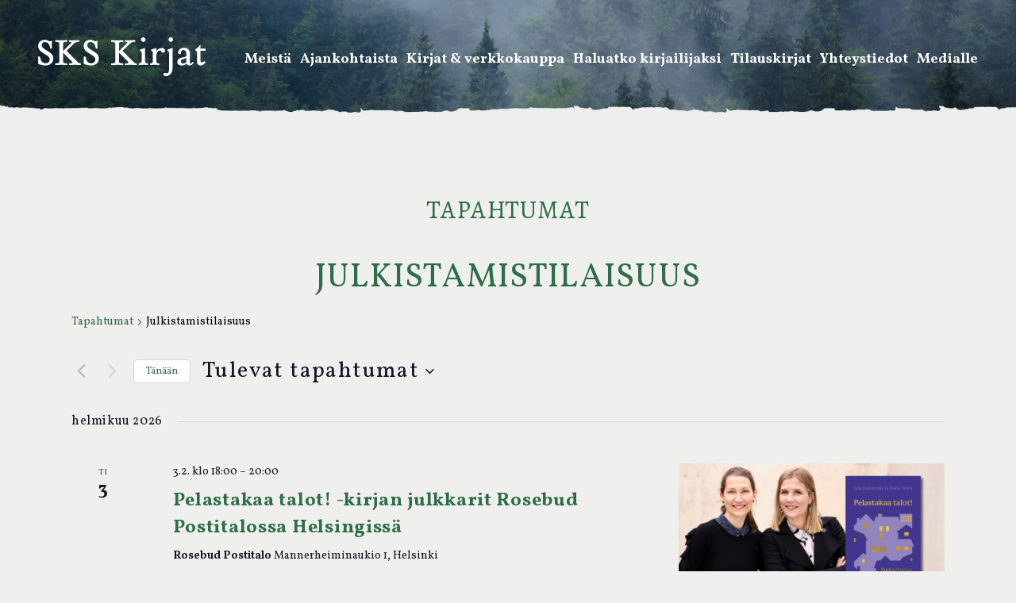

--- FILE ---
content_type: text/html; charset=UTF-8
request_url: https://skskirjat.fi/tapahtumat/kategoria/julkistamistilaisuus/
body_size: 15421
content:
<!doctype html><html lang="fi"><head><meta charset="UTF-8"><meta name="viewport" content="width=device-width, initial-scale=1"><link rel="profile" href="https://gmpg.org/xfn/11"><link rel='stylesheet' id='tribe-events-views-v2-bootstrap-datepicker-styles-css' href='https://skskirjat.fi/hallinta/wp-content/plugins/the-events-calendar/vendor/bootstrap-datepicker/css/bootstrap-datepicker.standalone.min.css?ver=6.15.13' media='all' /><link rel='stylesheet' id='tec-variables-skeleton-css' href='https://skskirjat.fi/hallinta/wp-content/plugins/the-events-calendar/common/build/css/variables-skeleton.css?ver=6.10.1' media='all' /><link rel='stylesheet' id='tribe-common-skeleton-style-css' href='https://skskirjat.fi/hallinta/wp-content/plugins/the-events-calendar/common/build/css/common-skeleton.css?ver=6.10.1' media='all' /><link rel='stylesheet' id='tribe-tooltipster-css-css' href='https://skskirjat.fi/hallinta/wp-content/plugins/the-events-calendar/common/vendor/tooltipster/tooltipster.bundle.min.css?ver=6.10.1' media='all' /><link rel='stylesheet' id='tribe-events-views-v2-skeleton-css' href='https://skskirjat.fi/hallinta/wp-content/plugins/the-events-calendar/build/css/views-skeleton.css?ver=6.15.13' media='all' /><link rel='stylesheet' id='tec-variables-full-css' href='https://skskirjat.fi/hallinta/wp-content/plugins/the-events-calendar/common/build/css/variables-full.css?ver=6.10.1' media='all' /><link rel='stylesheet' id='tribe-common-full-style-css' href='https://skskirjat.fi/hallinta/wp-content/plugins/the-events-calendar/common/build/css/common-full.css?ver=6.10.1' media='all' /><link rel='stylesheet' id='tribe-events-views-v2-full-css' href='https://skskirjat.fi/hallinta/wp-content/plugins/the-events-calendar/build/css/views-full.css?ver=6.15.13' media='all' /><link rel='stylesheet' id='tribe-events-views-v2-print-css' href='https://skskirjat.fi/hallinta/wp-content/plugins/the-events-calendar/build/css/views-print.css?ver=6.15.13' media='print' /><meta name='robots' content='index, follow, max-image-preview:large, max-snippet:-1, max-video-preview:-1' /><title>Tapahtumat alkaen 15.9.2022 &#8211; 19.4.2023 &#8250; Julkistamistilaisuus &#8250;  &#8211; SKS Kirjat</title><link rel="canonical" href="https://skskirjat.fi/tapahtumat/kategoria/julkistamistilaisuus/" /><meta property="og:locale" content="fi_FI" /><meta property="og:type" content="website" /><meta property="og:title" content="arkistot" /><meta property="og:url" content="https://skskirjat.fi/tapahtumat/kategoria/julkistamistilaisuus/" /><meta property="og:site_name" content="SKS Kirjat" /><meta name="twitter:card" content="summary_large_image" /><meta name="twitter:site" content="@skskirjat" /> <script type="application/ld+json" class="yoast-schema-graph">{"@context":"https://schema.org","@graph":[{"@type":"CollectionPage","@id":"https://skskirjat.fi/tapahtumat/kategoria/julkistamistilaisuus/","url":"https://skskirjat.fi/tapahtumat/kategoria/julkistamistilaisuus/","name":"","isPartOf":{"@id":"https://skskirjat.fi/#website"},"primaryImageOfPage":{"@id":"https://skskirjat.fi/tapahtumat/kategoria/julkistamistilaisuus/#primaryimage"},"image":{"@id":"https://skskirjat.fi/tapahtumat/kategoria/julkistamistilaisuus/#primaryimage"},"thumbnailUrl":"https://skskirjat.fi/hallinta/wp-content/uploads/2026/01/Facebook-Event-Cover.png","breadcrumb":{"@id":"https://skskirjat.fi/tapahtumat/kategoria/julkistamistilaisuus/#breadcrumb"},"inLanguage":"fi"},{"@type":"ImageObject","inLanguage":"fi","@id":"https://skskirjat.fi/tapahtumat/kategoria/julkistamistilaisuus/#primaryimage","url":"https://skskirjat.fi/hallinta/wp-content/uploads/2026/01/Facebook-Event-Cover.png","contentUrl":"https://skskirjat.fi/hallinta/wp-content/uploads/2026/01/Facebook-Event-Cover.png","width":1920,"height":1080},{"@type":"BreadcrumbList","@id":"https://skskirjat.fi/tapahtumat/kategoria/julkistamistilaisuus/#breadcrumb","itemListElement":[{"@type":"ListItem","position":1,"name":"Etusivu","item":"https://skskirjat.fi/"},{"@type":"ListItem","position":2,"name":"Julkistamistilaisuus"}]},{"@type":"WebSite","@id":"https://skskirjat.fi/#website","url":"https://skskirjat.fi/","name":"SKS Kirjat","description":"","potentialAction":[{"@type":"SearchAction","target":{"@type":"EntryPoint","urlTemplate":"https://skskirjat.fi/?s={search_term_string}"},"query-input":{"@type":"PropertyValueSpecification","valueRequired":true,"valueName":"search_term_string"}}],"inLanguage":"fi"}]}</script> <link rel='dns-prefetch' href='//code.jquery.com' /><link rel='dns-prefetch' href='//www.googletagmanager.com' /><link rel='dns-prefetch' href='//fonts.googleapis.com' /><link rel='dns-prefetch' href='//use.typekit.net' /><link rel="alternate" type="application/rss+xml" title="SKS Kirjat &raquo; syöte" href="https://skskirjat.fi/feed/" /><link rel="alternate" type="application/rss+xml" title="SKS Kirjat &raquo; kommenttien syöte" href="https://skskirjat.fi/comments/feed/" /><link rel="alternate" type="text/calendar" title="SKS Kirjat &raquo; iCal-syöte" href="https://skskirjat.fi/tapahtumat/?ical=1" /><link rel="alternate" type="application/rss+xml" title="SKS Kirjat &raquo; Tapahtumat RSS-syöte" href="https://skskirjat.fi/tapahtumat/feed/" /><style id='wp-img-auto-sizes-contain-inline-css'>img:is([sizes=auto i],[sizes^="auto," i]){contain-intrinsic-size:3000px 1500px}
/*# sourceURL=wp-img-auto-sizes-contain-inline-css */</style><link rel='stylesheet' id='sgr-css' href='https://skskirjat.fi/hallinta/wp-content/plugins/simple-google-recaptcha/sgr.css?ver=1664787440' media='all' /><link rel='stylesheet' id='sbi_styles-css' href='https://skskirjat.fi/hallinta/wp-content/plugins/instagram-feed-pro/css/sbi-styles.min.css?ver=6.9.0' media='all' /><style id='wp-emoji-styles-inline-css'>img.wp-smiley, img.emoji {
		display: inline !important;
		border: none !important;
		box-shadow: none !important;
		height: 1em !important;
		width: 1em !important;
		margin: 0 0.07em !important;
		vertical-align: -0.1em !important;
		background: none !important;
		padding: 0 !important;
	}
/*# sourceURL=wp-emoji-styles-inline-css */</style><link rel='stylesheet' id='wp-block-library-css' href='https://skskirjat.fi/hallinta/wp-includes/css/dist/block-library/style.min.css?ver=6.9' media='all' /><style id='global-styles-inline-css'>:root{--wp--preset--aspect-ratio--square: 1;--wp--preset--aspect-ratio--4-3: 4/3;--wp--preset--aspect-ratio--3-4: 3/4;--wp--preset--aspect-ratio--3-2: 3/2;--wp--preset--aspect-ratio--2-3: 2/3;--wp--preset--aspect-ratio--16-9: 16/9;--wp--preset--aspect-ratio--9-16: 9/16;--wp--preset--color--black: #000000;--wp--preset--color--cyan-bluish-gray: #abb8c3;--wp--preset--color--white: #ffffff;--wp--preset--color--pale-pink: #f78da7;--wp--preset--color--vivid-red: #cf2e2e;--wp--preset--color--luminous-vivid-orange: #ff6900;--wp--preset--color--luminous-vivid-amber: #fcb900;--wp--preset--color--light-green-cyan: #7bdcb5;--wp--preset--color--vivid-green-cyan: #00d084;--wp--preset--color--pale-cyan-blue: #8ed1fc;--wp--preset--color--vivid-cyan-blue: #0693e3;--wp--preset--color--vivid-purple: #9b51e0;--wp--preset--gradient--vivid-cyan-blue-to-vivid-purple: linear-gradient(135deg,rgb(6,147,227) 0%,rgb(155,81,224) 100%);--wp--preset--gradient--light-green-cyan-to-vivid-green-cyan: linear-gradient(135deg,rgb(122,220,180) 0%,rgb(0,208,130) 100%);--wp--preset--gradient--luminous-vivid-amber-to-luminous-vivid-orange: linear-gradient(135deg,rgb(252,185,0) 0%,rgb(255,105,0) 100%);--wp--preset--gradient--luminous-vivid-orange-to-vivid-red: linear-gradient(135deg,rgb(255,105,0) 0%,rgb(207,46,46) 100%);--wp--preset--gradient--very-light-gray-to-cyan-bluish-gray: linear-gradient(135deg,rgb(238,238,238) 0%,rgb(169,184,195) 100%);--wp--preset--gradient--cool-to-warm-spectrum: linear-gradient(135deg,rgb(74,234,220) 0%,rgb(151,120,209) 20%,rgb(207,42,186) 40%,rgb(238,44,130) 60%,rgb(251,105,98) 80%,rgb(254,248,76) 100%);--wp--preset--gradient--blush-light-purple: linear-gradient(135deg,rgb(255,206,236) 0%,rgb(152,150,240) 100%);--wp--preset--gradient--blush-bordeaux: linear-gradient(135deg,rgb(254,205,165) 0%,rgb(254,45,45) 50%,rgb(107,0,62) 100%);--wp--preset--gradient--luminous-dusk: linear-gradient(135deg,rgb(255,203,112) 0%,rgb(199,81,192) 50%,rgb(65,88,208) 100%);--wp--preset--gradient--pale-ocean: linear-gradient(135deg,rgb(255,245,203) 0%,rgb(182,227,212) 50%,rgb(51,167,181) 100%);--wp--preset--gradient--electric-grass: linear-gradient(135deg,rgb(202,248,128) 0%,rgb(113,206,126) 100%);--wp--preset--gradient--midnight: linear-gradient(135deg,rgb(2,3,129) 0%,rgb(40,116,252) 100%);--wp--preset--font-size--small: 13px;--wp--preset--font-size--medium: 20px;--wp--preset--font-size--large: 36px;--wp--preset--font-size--x-large: 42px;--wp--preset--spacing--20: 0.44rem;--wp--preset--spacing--30: 0.67rem;--wp--preset--spacing--40: 1rem;--wp--preset--spacing--50: 1.5rem;--wp--preset--spacing--60: 2.25rem;--wp--preset--spacing--70: 3.38rem;--wp--preset--spacing--80: 5.06rem;--wp--preset--shadow--natural: 6px 6px 9px rgba(0, 0, 0, 0.2);--wp--preset--shadow--deep: 12px 12px 50px rgba(0, 0, 0, 0.4);--wp--preset--shadow--sharp: 6px 6px 0px rgba(0, 0, 0, 0.2);--wp--preset--shadow--outlined: 6px 6px 0px -3px rgb(255, 255, 255), 6px 6px rgb(0, 0, 0);--wp--preset--shadow--crisp: 6px 6px 0px rgb(0, 0, 0);}:where(.is-layout-flex){gap: 0.5em;}:where(.is-layout-grid){gap: 0.5em;}body .is-layout-flex{display: flex;}.is-layout-flex{flex-wrap: wrap;align-items: center;}.is-layout-flex > :is(*, div){margin: 0;}body .is-layout-grid{display: grid;}.is-layout-grid > :is(*, div){margin: 0;}:where(.wp-block-columns.is-layout-flex){gap: 2em;}:where(.wp-block-columns.is-layout-grid){gap: 2em;}:where(.wp-block-post-template.is-layout-flex){gap: 1.25em;}:where(.wp-block-post-template.is-layout-grid){gap: 1.25em;}.has-black-color{color: var(--wp--preset--color--black) !important;}.has-cyan-bluish-gray-color{color: var(--wp--preset--color--cyan-bluish-gray) !important;}.has-white-color{color: var(--wp--preset--color--white) !important;}.has-pale-pink-color{color: var(--wp--preset--color--pale-pink) !important;}.has-vivid-red-color{color: var(--wp--preset--color--vivid-red) !important;}.has-luminous-vivid-orange-color{color: var(--wp--preset--color--luminous-vivid-orange) !important;}.has-luminous-vivid-amber-color{color: var(--wp--preset--color--luminous-vivid-amber) !important;}.has-light-green-cyan-color{color: var(--wp--preset--color--light-green-cyan) !important;}.has-vivid-green-cyan-color{color: var(--wp--preset--color--vivid-green-cyan) !important;}.has-pale-cyan-blue-color{color: var(--wp--preset--color--pale-cyan-blue) !important;}.has-vivid-cyan-blue-color{color: var(--wp--preset--color--vivid-cyan-blue) !important;}.has-vivid-purple-color{color: var(--wp--preset--color--vivid-purple) !important;}.has-black-background-color{background-color: var(--wp--preset--color--black) !important;}.has-cyan-bluish-gray-background-color{background-color: var(--wp--preset--color--cyan-bluish-gray) !important;}.has-white-background-color{background-color: var(--wp--preset--color--white) !important;}.has-pale-pink-background-color{background-color: var(--wp--preset--color--pale-pink) !important;}.has-vivid-red-background-color{background-color: var(--wp--preset--color--vivid-red) !important;}.has-luminous-vivid-orange-background-color{background-color: var(--wp--preset--color--luminous-vivid-orange) !important;}.has-luminous-vivid-amber-background-color{background-color: var(--wp--preset--color--luminous-vivid-amber) !important;}.has-light-green-cyan-background-color{background-color: var(--wp--preset--color--light-green-cyan) !important;}.has-vivid-green-cyan-background-color{background-color: var(--wp--preset--color--vivid-green-cyan) !important;}.has-pale-cyan-blue-background-color{background-color: var(--wp--preset--color--pale-cyan-blue) !important;}.has-vivid-cyan-blue-background-color{background-color: var(--wp--preset--color--vivid-cyan-blue) !important;}.has-vivid-purple-background-color{background-color: var(--wp--preset--color--vivid-purple) !important;}.has-black-border-color{border-color: var(--wp--preset--color--black) !important;}.has-cyan-bluish-gray-border-color{border-color: var(--wp--preset--color--cyan-bluish-gray) !important;}.has-white-border-color{border-color: var(--wp--preset--color--white) !important;}.has-pale-pink-border-color{border-color: var(--wp--preset--color--pale-pink) !important;}.has-vivid-red-border-color{border-color: var(--wp--preset--color--vivid-red) !important;}.has-luminous-vivid-orange-border-color{border-color: var(--wp--preset--color--luminous-vivid-orange) !important;}.has-luminous-vivid-amber-border-color{border-color: var(--wp--preset--color--luminous-vivid-amber) !important;}.has-light-green-cyan-border-color{border-color: var(--wp--preset--color--light-green-cyan) !important;}.has-vivid-green-cyan-border-color{border-color: var(--wp--preset--color--vivid-green-cyan) !important;}.has-pale-cyan-blue-border-color{border-color: var(--wp--preset--color--pale-cyan-blue) !important;}.has-vivid-cyan-blue-border-color{border-color: var(--wp--preset--color--vivid-cyan-blue) !important;}.has-vivid-purple-border-color{border-color: var(--wp--preset--color--vivid-purple) !important;}.has-vivid-cyan-blue-to-vivid-purple-gradient-background{background: var(--wp--preset--gradient--vivid-cyan-blue-to-vivid-purple) !important;}.has-light-green-cyan-to-vivid-green-cyan-gradient-background{background: var(--wp--preset--gradient--light-green-cyan-to-vivid-green-cyan) !important;}.has-luminous-vivid-amber-to-luminous-vivid-orange-gradient-background{background: var(--wp--preset--gradient--luminous-vivid-amber-to-luminous-vivid-orange) !important;}.has-luminous-vivid-orange-to-vivid-red-gradient-background{background: var(--wp--preset--gradient--luminous-vivid-orange-to-vivid-red) !important;}.has-very-light-gray-to-cyan-bluish-gray-gradient-background{background: var(--wp--preset--gradient--very-light-gray-to-cyan-bluish-gray) !important;}.has-cool-to-warm-spectrum-gradient-background{background: var(--wp--preset--gradient--cool-to-warm-spectrum) !important;}.has-blush-light-purple-gradient-background{background: var(--wp--preset--gradient--blush-light-purple) !important;}.has-blush-bordeaux-gradient-background{background: var(--wp--preset--gradient--blush-bordeaux) !important;}.has-luminous-dusk-gradient-background{background: var(--wp--preset--gradient--luminous-dusk) !important;}.has-pale-ocean-gradient-background{background: var(--wp--preset--gradient--pale-ocean) !important;}.has-electric-grass-gradient-background{background: var(--wp--preset--gradient--electric-grass) !important;}.has-midnight-gradient-background{background: var(--wp--preset--gradient--midnight) !important;}.has-small-font-size{font-size: var(--wp--preset--font-size--small) !important;}.has-medium-font-size{font-size: var(--wp--preset--font-size--medium) !important;}.has-large-font-size{font-size: var(--wp--preset--font-size--large) !important;}.has-x-large-font-size{font-size: var(--wp--preset--font-size--x-large) !important;}
/*# sourceURL=global-styles-inline-css */</style><style id='classic-theme-styles-inline-css'>/*! This file is auto-generated */
.wp-block-button__link{color:#fff;background-color:#32373c;border-radius:9999px;box-shadow:none;text-decoration:none;padding:calc(.667em + 2px) calc(1.333em + 2px);font-size:1.125em}.wp-block-file__button{background:#32373c;color:#fff;text-decoration:none}
/*# sourceURL=/wp-includes/css/classic-themes.min.css */</style><link rel='stylesheet' id='contact-form-7-css' href='https://skskirjat.fi/hallinta/wp-content/plugins/contact-form-7/includes/css/styles.css?ver=6.1.4' media='all' /><link rel='stylesheet' id='bwg_fonts-css' href='https://skskirjat.fi/hallinta/wp-content/plugins/photo-gallery/css/bwg-fonts/fonts.css?ver=0.0.1' media='all' /><link rel='stylesheet' id='sumoselect-css' href='https://skskirjat.fi/hallinta/wp-content/plugins/photo-gallery/css/sumoselect.min.css?ver=3.4.6' media='all' /><link rel='stylesheet' id='mCustomScrollbar-css' href='https://skskirjat.fi/hallinta/wp-content/plugins/photo-gallery/css/jquery.mCustomScrollbar.min.css?ver=3.1.5' media='all' /><link rel='stylesheet' id='bwg_googlefonts-css' href='https://fonts.googleapis.com/css?family=Ubuntu&#038;subset=greek,latin,greek-ext,vietnamese,cyrillic-ext,latin-ext,cyrillic' media='all' /><link rel='stylesheet' id='bwg_frontend-css' href='https://skskirjat.fi/hallinta/wp-content/plugins/photo-gallery/css/styles.min.css?ver=1.8.35' media='all' /><link rel='stylesheet' id='cff-css' href='https://skskirjat.fi/hallinta/wp-content/plugins/custom-facebook-feed-pro/assets/css/cff-style.min.css?ver=4.7.4' media='all' /><link rel='stylesheet' id='eeb-css-frontend-css' href='https://skskirjat.fi/hallinta/wp-content/plugins/email-encoder-bundle/assets/css/style.css?ver=54d4eedc552c499c4a8d6b89c23d3df1' media='all' /><link rel='stylesheet' id='google-font-css' href='https://fonts.googleapis.com/css?family=Alegreya%3A400%7CVollkorn%3A400%2C700%2C400italic%2C700italic&#038;ver=6.9' media='all' /><link rel='stylesheet' id='adobe-font-css' href='https://use.typekit.net/xya6yjg.css?ver=6.9' media='all' /><link rel='stylesheet' id='skskirjat-style-css' href='https://skskirjat.fi/hallinta/wp-content/themes/skskirjat/style.css?ver=1.1' media='all' /> <script id="sgr-js-extra">var sgr = {"sgr_site_key":"6Ld-5I8UAAAAAJURdZIP7id_o0Ez-PPJ6FBAgrnR"};
//# sourceURL=sgr-js-extra</script> <script src="https://skskirjat.fi/hallinta/wp-content/plugins/simple-google-recaptcha/sgr.js?ver=1664787440" id="sgr-js"></script> <script src="https://code.jquery.com/jquery-3.5.1.min.js?ver=3.5.1" id="jquery-js"></script> <script src="https://skskirjat.fi/hallinta/wp-content/plugins/the-events-calendar/common/build/js/tribe-common.js?ver=9c44e11f3503a33e9540" id="tribe-common-js"></script> <script src="https://skskirjat.fi/hallinta/wp-content/plugins/the-events-calendar/build/js/views/breakpoints.js?ver=4208de2df2852e0b91ec" id="tribe-events-views-v2-breakpoints-js"></script> <script src="https://skskirjat.fi/hallinta/wp-content/plugins/photo-gallery/js/jquery.sumoselect.min.js?ver=3.4.6" id="sumoselect-js"></script> <script src="https://skskirjat.fi/hallinta/wp-content/plugins/photo-gallery/js/tocca.min.js?ver=2.0.9" id="bwg_mobile-js"></script> <script src="https://skskirjat.fi/hallinta/wp-content/plugins/photo-gallery/js/jquery.mCustomScrollbar.concat.min.js?ver=3.1.5" id="mCustomScrollbar-js"></script> <script src="https://skskirjat.fi/hallinta/wp-content/plugins/photo-gallery/js/jquery.fullscreen.min.js?ver=0.6.0" id="jquery-fullscreen-js"></script> <script id="bwg_frontend-js-extra">var bwg_objectsL10n = {"bwg_field_required":"kentt\u00e4 on pakollinen. ","bwg_mail_validation":"T\u00e4m\u00e4 ei ole voimassa oleva s\u00e4hk\u00f6postiosoite.","bwg_search_result":"Kuvia ei ole vastaa hakuasi.","bwg_select_tag":"Select Tag","bwg_order_by":"Order By","bwg_search":"Etsi","bwg_show_ecommerce":"Show Ecommerce","bwg_hide_ecommerce":"Hide Ecommerce","bwg_show_comments":"N\u00e4yt\u00e4 kommentit","bwg_hide_comments":"Piilota kommentit","bwg_restore":"Palauta","bwg_maximize":"Maksimoimiseksi","bwg_fullscreen":"Fullscreen","bwg_exit_fullscreen":"Poistu koko n\u00e4yt\u00f6n","bwg_search_tag":"SEARCH...","bwg_tag_no_match":"No tags found","bwg_all_tags_selected":"All tags selected","bwg_tags_selected":"tags selected","play":"Pelata","pause":"Tauko","is_pro":"","bwg_play":"Pelata","bwg_pause":"Tauko","bwg_hide_info":"Piilota tiedot","bwg_show_info":"N\u00e4yt\u00e4 info","bwg_hide_rating":"Hide rating","bwg_show_rating":"Show rating","ok":"Ok","cancel":"Cancel","select_all":"Select all","lazy_load":"0","lazy_loader":"https://skskirjat.fi/hallinta/wp-content/plugins/photo-gallery/images/ajax_loader.png","front_ajax":"0","bwg_tag_see_all":"see all tags","bwg_tag_see_less":"see less tags"};
//# sourceURL=bwg_frontend-js-extra</script> <script src="https://skskirjat.fi/hallinta/wp-content/plugins/photo-gallery/js/scripts.min.js?ver=1.8.35" id="bwg_frontend-js"></script> <script src="https://skskirjat.fi/hallinta/wp-content/plugins/email-encoder-bundle/assets/js/custom.js?ver=2c542c9989f589cd5318f5cef6a9ecd7" id="eeb-js-frontend-js"></script> 
 <script src="https://www.googletagmanager.com/gtag/js?id=G-QM7S79K1TB" id="google_gtagjs-js" async></script> <script id="google_gtagjs-js-after">window.dataLayer = window.dataLayer || [];function gtag(){dataLayer.push(arguments);}
gtag("set","linker",{"domains":["skskirjat.fi"]});
gtag("js", new Date());
gtag("set", "developer_id.dZTNiMT", true);
gtag("config", "G-QM7S79K1TB");
//# sourceURL=google_gtagjs-js-after</script> <link rel="https://api.w.org/" href="https://skskirjat.fi/wp-json/" /><link rel="alternate" title="JSON" type="application/json" href="https://skskirjat.fi/wp-json/wp/v2/tribe_events_cat/20" /><link rel="EditURI" type="application/rsd+xml" title="RSD" href="https://skskirjat.fi/hallinta/xmlrpc.php?rsd" /><meta name="generator" content="WordPress 6.9" />  <script type="text/javascript">var cffsiteurl = "https://skskirjat.fi/hallinta/wp-content/plugins";
var cffajaxurl = "https://skskirjat.fi/hallinta/wp-admin/admin-ajax.php";


var cfflinkhashtags = "true";</script> <meta name="generator" content="Site Kit by Google 1.168.0" /><meta name="tec-api-version" content="v1"><meta name="tec-api-origin" content="https://skskirjat.fi"><link rel="alternate" href="https://skskirjat.fi/wp-json/tribe/events/v1/events/?categories=julkistamistilaisuus" /><link rel="icon" href="https://skskirjat.fi/hallinta/wp-content/uploads/2021/02/cropped-favicon-1-32x32.png" sizes="32x32" /><link rel="icon" href="https://skskirjat.fi/hallinta/wp-content/uploads/2021/02/cropped-favicon-1-192x192.png" sizes="192x192" /><link rel="apple-touch-icon" href="https://skskirjat.fi/hallinta/wp-content/uploads/2021/02/cropped-favicon-1-180x180.png" /><meta name="msapplication-TileImage" content="https://skskirjat.fi/hallinta/wp-content/uploads/2021/02/cropped-favicon-1-270x270.png" /></head><body class="archive post-type-archive post-type-archive-tribe_events wp-theme-skskirjat tribe-no-js page-template-sks-kirjat tribe-filter-live hfeed"><div id="page" class="site"> <a class="skip-link screen-reader-text" href="#primary">Hyppää sisältöön</a><header id="masthead" class="site-header"><div class="header-wrapper"><div class="logo-menu"><div class="site-logo"><p class="site-title"><a href="https://skskirjat.fi/" rel="home"><noscript><img src="https://skskirjat.fi/hallinta/wp-content/themes/skskirjat/img/logo-txt.svg" alt="SKS Kirjat"></noscript><img class="lazyload" src='data:image/svg+xml,%3Csvg%20xmlns=%22http://www.w3.org/2000/svg%22%20viewBox=%220%200%20210%20140%22%3E%3C/svg%3E' data-src="https://skskirjat.fi/hallinta/wp-content/themes/skskirjat/img/logo-txt.svg" alt="SKS Kirjat"></a></p></div><nav id="site-navigation" class="main-navigation"> <button class="menu-toggle" aria-controls="primary-menu" aria-expanded="false"><span class="screen-reader-text">Valikko</span></button><div class="menu-paavalikko-container"><ul id="primary-menu" class="menu"><li id="menu-item-7" class="menu-item menu-item-type-post_type menu-item-object-page menu-item-7"><a href="https://skskirjat.fi/kustantamo/">Meistä</a></li><li id="menu-item-2000" class="menu-item menu-item-type-custom menu-item-object-custom menu-item-has-children menu-item-2000"><a>Ajankohtaista</a><ul class="sub-menu"><li id="menu-item-1998" class="menu-item menu-item-type-post_type menu-item-object-page current_page_parent menu-item-1998"><a href="https://skskirjat.fi/ajankohtaista/">Uutiset</a></li><li id="menu-item-1997" class="menu-item menu-item-type-custom menu-item-object-custom current-menu-item current_page_item menu-item-1997"><a href="https://skskirjat.fi/tapahtumat/">Tapahtumat</a></li></ul></li><li id="menu-item-60" class="menu-item menu-item-type-custom menu-item-object-custom menu-item-60"><a href="https://kirjat.finlit.fi/">Kirjat &#038; verkkokauppa</a></li><li id="menu-item-46" class="menu-item menu-item-type-post_type menu-item-object-page menu-item-46"><a href="https://skskirjat.fi/haluatko-kirjailijaksi/">Haluatko kirjailijaksi</a></li><li id="menu-item-48" class="menu-item menu-item-type-post_type menu-item-object-page menu-item-48"><a href="https://skskirjat.fi/tilauskirjat/">Tilauskirjat</a></li><li id="menu-item-49" class="menu-item menu-item-type-post_type menu-item-object-page menu-item-49"><a href="https://skskirjat.fi/yhteystiedot/">Yhteystiedot</a></li><li id="menu-item-47" class="menu-item menu-item-type-post_type menu-item-object-page menu-item-47"><a href="https://skskirjat.fi/medialle/">Medialle</a></li></ul></div></nav></div></div></header><main id="primary" class="site-main"><article id="post-0" class="post-0 page type-page status-publish hentry"><header class="entry-header"></header><div class="entry-content"><div
 class="tribe-common tribe-events tribe-events-view tribe-events-view--list" 	data-js="tribe-events-view"
 data-view-rest-url="https://skskirjat.fi/wp-json/tribe/views/v2/html"
 data-view-rest-method="GET"
 data-view-manage-url="1"
 data-view-breakpoint-pointer="d8c90dfc-e10e-484f-b55a-fffeb5c93fe2"
 role="main"><section class="tribe-common-l-container tribe-events-l-container"><div
 class="tribe-events-view-loader tribe-common-a11y-hidden"
 role="alert"
 aria-live="polite"
> <span class="tribe-events-view-loader__text tribe-common-a11y-visual-hide"> 1 tapahtuma found. </span><div class="tribe-events-view-loader__dots tribe-common-c-loader"> <svg
 class="tribe-common-c-svgicon tribe-common-c-svgicon--dot tribe-common-c-loader__dot tribe-common-c-loader__dot--first" 	aria-hidden="true"
 viewBox="0 0 15 15"
 xmlns="http://www.w3.org/2000/svg"
> <circle cx="7.5" cy="7.5" r="7.5"/> </svg> <svg
 class="tribe-common-c-svgicon tribe-common-c-svgicon--dot tribe-common-c-loader__dot tribe-common-c-loader__dot--second" 	aria-hidden="true"
 viewBox="0 0 15 15"
 xmlns="http://www.w3.org/2000/svg"
> <circle cx="7.5" cy="7.5" r="7.5"/> </svg> <svg
 class="tribe-common-c-svgicon tribe-common-c-svgicon--dot tribe-common-c-loader__dot tribe-common-c-loader__dot--third" 	aria-hidden="true"
 viewBox="0 0 15 15"
 xmlns="http://www.w3.org/2000/svg"
> <circle cx="7.5" cy="7.5" r="7.5"/> </svg></div></div> <script type="application/ld+json">[{"@context":"http://schema.org","@type":"Event","name":"Pelastakaa talot! -kirjan julkkarit Rosebud Postitalossa Helsingiss\u00e4","description":"&lt;p&gt;Tervetuloa Pelastakaa talot! -kirjan julkkareihin Rosebud Postitaloon tiistaina 3. helmikuuta! Pelastakaa talot! - Purkuvimmaa purkamassa [&hellip;]&lt;/p&gt;\\n","image":"https://skskirjat.fi/hallinta/wp-content/uploads/2026/01/Facebook-Event-Cover.png","url":"https://skskirjat.fi/tapahtuma/pelastakaa-talot-kirjan-julkkarit-rosebud-postitalossa-helsingissa/","eventAttendanceMode":"https://schema.org/OfflineEventAttendanceMode","eventStatus":"https://schema.org/EventScheduled","startDate":"2026-02-03T18:00:00+02:00","endDate":"2026-02-03T20:00:00+02:00","location":{"@type":"Place","name":"Rosebud Postitalo","description":"","url":"","address":{"@type":"PostalAddress","streetAddress":"Mannerheiminaukio 1","addressLocality":"Helsinki"},"telephone":"","sameAs":""},"performer":"Organization"}]</script> <script data-js="tribe-events-view-data" type="application/json">{"slug":"list","prev_url":"https:\/\/skskirjat.fi\/tapahtumat\/kategoria\/julkistamistilaisuus\/lista\/?eventDisplay=past","next_url":"","view_class":"Tribe\\Events\\Views\\V2\\Views\\List_View","view_slug":"list","view_label":"Lista","title":"Tapahtumat \u2013 SKS Kirjat","events":[4835],"url":"https:\/\/skskirjat.fi\/tapahtumat\/kategoria\/julkistamistilaisuus\/lista\/","url_event_date":false,"bar":{"keyword":"","date":""},"today":"2026-01-23 00:00:00","now":"2026-01-23 19:18:44","home_url":"https:\/\/skskirjat.fi","rest_url":"https:\/\/skskirjat.fi\/wp-json\/tribe\/views\/v2\/html","rest_method":"GET","rest_nonce":"","should_manage_url":true,"today_url":"https:\/\/skskirjat.fi\/tapahtumat\/kategoria\/julkistamistilaisuus\/lista\/","today_title":"Klikkaa valitaksesi t\u00e4m\u00e4 p\u00e4iv\u00e4","today_label":"T\u00e4n\u00e4\u00e4n","prev_label":"","next_label":"","date_formats":{"compact":"d.m.Y","month_and_year_compact":"m.Y","month_and_year":"F Y","time_range_separator":" \u2013 ","date_time_separator":" klo "},"messages":[],"start_of_week":"1","header_title":"Julkistamistilaisuus","header_title_element":"h1","content_title":"","breadcrumbs":[{"link":"https:\/\/skskirjat.fi\/tapahtumat\/","label":"Tapahtumat","is_last":false},{"link":"","label":"Julkistamistilaisuus","is_last":true}],"backlink":false,"before_events":"","after_events":"\n<!--\nThis calendar is powered by The Events Calendar.\nhttp:\/\/evnt.is\/18wn\n-->\n","display_events_bar":true,"disable_event_search":true,"live_refresh":true,"ical":{"display_link":true,"link":{"url":"https:\/\/skskirjat.fi\/tapahtumat\/kategoria\/julkistamistilaisuus\/lista\/?ical=1","text":"Vie Tapahtumat","title":"K\u00e4yt\u00e4 t\u00e4t\u00e4 jakaaksesi kalenterin tiedot Google-kalenterin, Apple iCal:in ja muiden yhteensopivien sovellusten kanssa"}},"container_classes":["tribe-common","tribe-events","tribe-events-view","tribe-events-view--list"],"container_data":[],"is_past":false,"breakpoints":{"xsmall":500,"medium":768,"full":960},"breakpoint_pointer":"d8c90dfc-e10e-484f-b55a-fffeb5c93fe2","is_initial_load":true,"public_views":{"list":{"view_class":"Tribe\\Events\\Views\\V2\\Views\\List_View","view_url":"https:\/\/skskirjat.fi\/tapahtumat\/kategoria\/julkistamistilaisuus\/lista\/","view_label":"Lista","aria_label":"Display Tapahtumat in Lista View"}},"show_latest_past":true,"past":false,"show_now":true,"now_label":"Tulevat tapahtumat","now_label_mobile":"Tulevat tapahtumat","show_end":false,"selected_start_datetime":"2026-01-23","selected_start_date_mobile":"23.01.2026","selected_start_date_label":"23.1.","selected_end_datetime":"2026-02-03","selected_end_date_mobile":"03.02.2026","selected_end_date_label":"3.2.","datepicker_date":"23.01.2026","subscribe_links":{"gcal":{"label":"Google-kalenteri","single_label":"Lis\u00e4\u00e4 Google-kalenteriin","visible":true,"block_slug":"hasGoogleCalendar"},"ical":{"label":"iCalendar","single_label":"Lis\u00e4\u00e4 iCalendariin","visible":true,"block_slug":"hasiCal"},"outlook-365":{"label":"Outlook 365","single_label":"Outlook 365","visible":true,"block_slug":"hasOutlook365"},"outlook-live":{"label":"Outlook Live","single_label":"Outlook Live","visible":true,"block_slug":"hasOutlookLive"},"ics":{"label":"Vie .ics-tiedostona","single_label":"Vie .ics-tiedostona","visible":true,"block_slug":null},"outlook-ics":{"label":"Vie Outlook .ics -tiedostoon","single_label":"Vie Outlook .ics -tiedostoon","visible":true,"block_slug":null}},"_context":{"slug":"list"},"text":"Lataa...","classes":["tribe-common-c-loader__dot","tribe-common-c-loader__dot--third"]}</script> <h1>Tapahtumat <br><br></h1><header  class="tribe-events-header" ><div class="tribe-events-header__title"><h1 class="tribe-events-header__title-text"> Julkistamistilaisuus</h1></div><nav class="tribe-events-header__breadcrumbs tribe-events-c-breadcrumbs" aria-label="Breadcrumb"><ol class="tribe-events-c-breadcrumbs__list"><li class="tribe-events-c-breadcrumbs__list-item"> <a
 href="https://skskirjat.fi/tapahtumat/"
 class="tribe-events-c-breadcrumbs__list-item-link tribe-common-anchor"
 title=""
 data-js="tribe-events-view-link"
 > Tapahtumat </a> <svg
 class="tribe-common-c-svgicon tribe-common-c-svgicon--caret-right tribe-events-c-breadcrumbs__list-item-icon-svg" 	aria-hidden="true"
 viewBox="0 0 10 16"
 xmlns="http://www.w3.org/2000/svg"
> <path d="M.3 1.6L1.8.1 9.7 8l-7.9 7.9-1.5-1.5L6.7 8 .3 1.6z"/> </svg></li><li class="tribe-events-c-breadcrumbs__list-item"> <span
 class="tribe-events-c-breadcrumbs__list-item-text"
 aria-current="page"	> Julkistamistilaisuus </span></li></ol></nav><div
 class="tribe-events-header__events-bar tribe-events-c-events-bar" 	data-js="tribe-events-events-bar"
><h2 class="tribe-common-a11y-visual-hide"> Näkymät navigointi</h2><div class="tribe-events-c-events-bar__views"><h3 class="tribe-common-a11y-visual-hide"> Tapahtuma Views Navigation</h3><div  class="tribe-events-c-view-selector"  data-js="tribe-events-view-selector"> <button
 class="tribe-events-c-view-selector__button tribe-common-c-btn__clear"
 data-js="tribe-events-view-selector-button"
 aria-current="true"
 aria-description="Select Calendar View"
 > <span class="tribe-events-c-view-selector__button-icon"> <svg
 class="tribe-common-c-svgicon tribe-common-c-svgicon--list tribe-events-c-view-selector__button-icon-svg" 	aria-hidden="true"
 viewBox="0 0 19 19"
 xmlns="http://www.w3.org/2000/svg"
> <path fill-rule="evenodd" clip-rule="evenodd" d="M.451.432V17.6c0 .238.163.432.364.432H18.12c.2 0 .364-.194.364-.432V.432c0-.239-.163-.432-.364-.432H.815c-.2 0-.364.193-.364.432zm.993.81h16.024V3.56H1.444V1.24zM17.468 3.56H1.444v13.227h16.024V3.56z" class="tribe-common-c-svgicon__svg-fill"/> <g clip-path="url(#tribe-events-c-view-selector__button-icon-svg-0)" class="tribe-common-c-svgicon__svg-fill"> <path fill-rule="evenodd" clip-rule="evenodd" d="M11.831 4.912v1.825c0 .504.409.913.913.913h1.825a.913.913 0 00.912-.913V4.912A.913.913 0 0014.57 4h-1.825a.912.912 0 00-.913.912z"/> <path d="M8.028 7.66a.449.449 0 00.446-.448v-.364c0-.246-.2-.448-.446-.448h-4.13a.449.449 0 00-.447.448v.364c0 .246.201.448.447.448h4.13zM9.797 5.26a.449.449 0 00.447-.448v-.364c0-.246-.201-.448-.447-.448h-5.9a.449.449 0 00-.446.448v.364c0 .246.201.448.447.448h5.9z"/> </g> <g clip-path="url(#tribe-events-c-view-selector__button-icon-svg-1)" class="tribe-common-c-svgicon__svg-fill"> <path fill-rule="evenodd" clip-rule="evenodd" d="M11.831 10.912v1.825c0 .505.409.913.913.913h1.825a.913.913 0 00.912-.912v-1.825A.913.913 0 0014.57 10h-1.825a.912.912 0 00-.913.912z"/> <path d="M8.028 13.66a.449.449 0 00.446-.448v-.364c0-.246-.2-.448-.446-.448h-4.13a.449.449 0 00-.447.448v.364c0 .246.201.448.447.448h4.13zM9.797 11.26a.449.449 0 00.447-.448v-.364c0-.246-.201-.448-.447-.448h-5.9a.449.449 0 00-.446.448v.364c0 .246.201.448.447.448h5.9z"/> </g> <defs> <clipPath id="tribe-events-c-view-selector__button-icon-svg-0"> <path transform="translate(3.451 4)" d="M0 0h13v4H0z"/> </clipPath> <clipPath id="tribe-events-c-view-selector__button-icon-svg-1"> <path transform="translate(3.451 10)" d="M0 0h13v4H0z"/> </clipPath> </defs> </svg> </span> <span class="tribe-events-c-view-selector__button-text tribe-common-a11y-visual-hide"> Lista </span> <svg
 class="tribe-common-c-svgicon tribe-common-c-svgicon--caret-down tribe-events-c-view-selector__button-icon-caret-svg" 	aria-hidden="true"
 viewBox="0 0 10 7"
 xmlns="http://www.w3.org/2000/svg"
> <path fill-rule="evenodd" clip-rule="evenodd" d="M1.008.609L5 4.6 8.992.61l.958.958L5 6.517.05 1.566l.958-.958z" class="tribe-common-c-svgicon__svg-fill"/> </svg> </button><div
 class="tribe-events-c-view-selector__content"
 id="tribe-events-view-selector-content"
 data-js="tribe-events-view-selector-list-container"
><ul class="tribe-events-c-view-selector__list"><li
 class="tribe-events-c-view-selector__list-item tribe-events-c-view-selector__list-item--list tribe-events-c-view-selector__list-item--active" > <a
 href="https://skskirjat.fi/tapahtumat/kategoria/julkistamistilaisuus/lista/"
 class="tribe-events-c-view-selector__list-item-link"
 data-js="tribe-events-view-link"
 aria-label="Display Tapahtumat in Lista View"
 aria-current="true"
 > <span class="tribe-events-c-view-selector__list-item-icon"> <svg
 class="tribe-common-c-svgicon tribe-common-c-svgicon--list tribe-events-c-view-selector__list-item-icon-svg" 	aria-hidden="true"
 viewBox="0 0 19 19"
 xmlns="http://www.w3.org/2000/svg"
> <path fill-rule="evenodd" clip-rule="evenodd" d="M.451.432V17.6c0 .238.163.432.364.432H18.12c.2 0 .364-.194.364-.432V.432c0-.239-.163-.432-.364-.432H.815c-.2 0-.364.193-.364.432zm.993.81h16.024V3.56H1.444V1.24zM17.468 3.56H1.444v13.227h16.024V3.56z" class="tribe-common-c-svgicon__svg-fill"/> <g clip-path="url(#tribe-events-c-view-selector__list-item-icon-svg-0)" class="tribe-common-c-svgicon__svg-fill"> <path fill-rule="evenodd" clip-rule="evenodd" d="M11.831 4.912v1.825c0 .504.409.913.913.913h1.825a.913.913 0 00.912-.913V4.912A.913.913 0 0014.57 4h-1.825a.912.912 0 00-.913.912z"/> <path d="M8.028 7.66a.449.449 0 00.446-.448v-.364c0-.246-.2-.448-.446-.448h-4.13a.449.449 0 00-.447.448v.364c0 .246.201.448.447.448h4.13zM9.797 5.26a.449.449 0 00.447-.448v-.364c0-.246-.201-.448-.447-.448h-5.9a.449.449 0 00-.446.448v.364c0 .246.201.448.447.448h5.9z"/> </g> <g clip-path="url(#tribe-events-c-view-selector__list-item-icon-svg-1)" class="tribe-common-c-svgicon__svg-fill"> <path fill-rule="evenodd" clip-rule="evenodd" d="M11.831 10.912v1.825c0 .505.409.913.913.913h1.825a.913.913 0 00.912-.912v-1.825A.913.913 0 0014.57 10h-1.825a.912.912 0 00-.913.912z"/> <path d="M8.028 13.66a.449.449 0 00.446-.448v-.364c0-.246-.2-.448-.446-.448h-4.13a.449.449 0 00-.447.448v.364c0 .246.201.448.447.448h4.13zM9.797 11.26a.449.449 0 00.447-.448v-.364c0-.246-.201-.448-.447-.448h-5.9a.449.449 0 00-.446.448v.364c0 .246.201.448.447.448h5.9z"/> </g> <defs> <clipPath id="tribe-events-c-view-selector__list-item-icon-svg-0"> <path transform="translate(3.451 4)" d="M0 0h13v4H0z"/> </clipPath> <clipPath id="tribe-events-c-view-selector__list-item-icon-svg-1"> <path transform="translate(3.451 10)" d="M0 0h13v4H0z"/> </clipPath> </defs> </svg> </span> <span class="tribe-events-c-view-selector__list-item-text"> Lista </span> </a></li></ul></div></div></div></div><div class="tribe-events-c-top-bar tribe-events-header__top-bar"><nav class="tribe-events-c-top-bar__nav tribe-common-a11y-hidden" aria-label="Top tapahtumat list pagination"><ul class="tribe-events-c-top-bar__nav-list"><li class="tribe-events-c-top-bar__nav-list-item"> <a
 href="https://skskirjat.fi/tapahtumat/kategoria/julkistamistilaisuus/lista/?eventDisplay=past"
 class="tribe-common-c-btn-icon tribe-common-c-btn-icon--caret-left tribe-events-c-top-bar__nav-link tribe-events-c-top-bar__nav-link--prev"
 aria-label="Edelliset Tapahtumat"
 title="Edelliset Tapahtumat"
 data-js="tribe-events-view-link"
 > <svg
 class="tribe-common-c-svgicon tribe-common-c-svgicon--caret-left tribe-common-c-btn-icon__icon-svg tribe-events-c-top-bar__nav-link-icon-svg" 	aria-hidden="true"
 viewBox="0 0 10 16"
 xmlns="http://www.w3.org/2000/svg"
> <path d="M9.7 14.4l-1.5 1.5L.3 8 8.2.1l1.5 1.5L3.3 8l6.4 6.4z"/> </svg> </a></li><li class="tribe-events-c-top-bar__nav-list-item"> <button
 class="tribe-common-c-btn-icon tribe-common-c-btn-icon--caret-right tribe-events-c-top-bar__nav-link tribe-events-c-top-bar__nav-link--next"
 aria-label="Seuraavat Tapahtumat"
 title="Seuraavat Tapahtumat"
 disabled
 > <svg
 class="tribe-common-c-svgicon tribe-common-c-svgicon--caret-right tribe-common-c-btn-icon__icon-svg tribe-events-c-top-bar__nav-link-icon-svg" 	aria-hidden="true"
 viewBox="0 0 10 16"
 xmlns="http://www.w3.org/2000/svg"
> <path d="M.3 1.6L1.8.1 9.7 8l-7.9 7.9-1.5-1.5L6.7 8 .3 1.6z"/> </svg> </button></li></ul></nav> <a
 href="https://skskirjat.fi/tapahtumat/kategoria/julkistamistilaisuus/lista/"
 class="tribe-common-c-btn-border-small tribe-events-c-top-bar__today-button tribe-common-a11y-hidden"
 data-js="tribe-events-view-link"
 aria-description="Klikkaa valitaksesi tämä päivä"
> Tänään</a><div class="tribe-events-c-top-bar__datepicker"> <button
 class="tribe-common-c-btn__clear tribe-common-h3 tribe-common-h--alt tribe-events-c-top-bar__datepicker-button"
 data-js="tribe-events-top-bar-datepicker-button"
 type="button"
 aria-description="Klikkaa vaihtaaksesi päivämäärää"
 > <time
 datetime="2026-01-23"
 class="tribe-events-c-top-bar__datepicker-time"
 > <span class="tribe-events-c-top-bar__datepicker-mobile"> Tulevat tapahtumat </span> <span class="tribe-events-c-top-bar__datepicker-desktop tribe-common-a11y-hidden"> Tulevat tapahtumat </span> </time> <svg
 class="tribe-common-c-svgicon tribe-common-c-svgicon--caret-down tribe-events-c-top-bar__datepicker-button-icon-svg" 	aria-hidden="true"
 viewBox="0 0 10 7"
 xmlns="http://www.w3.org/2000/svg"
> <path fill-rule="evenodd" clip-rule="evenodd" d="M1.008.609L5 4.6 8.992.61l.958.958L5 6.517.05 1.566l.958-.958z" class="tribe-common-c-svgicon__svg-fill"/> </svg> </button> <label
 class="tribe-events-c-top-bar__datepicker-label tribe-common-a11y-visual-hide"
 for="tribe-events-top-bar-date"
 > Valitse päivä. </label> <input
 type="text"
 class="tribe-events-c-top-bar__datepicker-input tribe-common-a11y-visual-hide"
 data-js="tribe-events-top-bar-date"
 id="tribe-events-top-bar-date"
 name="tribe-events-views[tribe-bar-date]"
 value="23.01.2026"
 tabindex="-1"
 autocomplete="off"
 readonly="readonly"
 /><div class="tribe-events-c-top-bar__datepicker-container" data-js="tribe-events-top-bar-datepicker-container"></div> <template class="tribe-events-c-top-bar__datepicker-template-prev-icon"> <svg
 class="tribe-common-c-svgicon tribe-common-c-svgicon--caret-left tribe-events-c-top-bar__datepicker-nav-icon-svg" 	aria-hidden="true"
 viewBox="0 0 10 16"
 xmlns="http://www.w3.org/2000/svg"
> <path d="M9.7 14.4l-1.5 1.5L.3 8 8.2.1l1.5 1.5L3.3 8l6.4 6.4z"/> </svg> </template> <template class="tribe-events-c-top-bar__datepicker-template-next-icon"> <svg
 class="tribe-common-c-svgicon tribe-common-c-svgicon--caret-right tribe-events-c-top-bar__datepicker-nav-icon-svg" 	aria-hidden="true"
 viewBox="0 0 10 16"
 xmlns="http://www.w3.org/2000/svg"
> <path d="M.3 1.6L1.8.1 9.7 8l-7.9 7.9-1.5-1.5L6.7 8 .3 1.6z"/> </svg> </template></div><div class="tribe-events-c-top-bar__actions tribe-common-a11y-hidden"></div></div></header><ul
 class="tribe-events-calendar-list"
 aria-label="
 List of Tapahtumat			"
 ><li class="tribe-events-calendar-list__month-separator"><h3> <time
 class="tribe-events-calendar-list__month-separator-text tribe-common-h7 tribe-common-h6--min-medium tribe-common-h--alt"
 > helmikuu 2026 </time></h3></li><li  class="tribe-common-g-row tribe-events-calendar-list__event-row" ><div  class="tribe-events-calendar-list__event-date-tag tribe-common-g-col post-4835 tribe_events type-tribe_events status-publish has-post-thumbnail hentry tribe_events_cat-julkistamistilaisuus tribe_events_cat-kirjakauppatapahtumat cat_julkistamistilaisuus cat_kirjakauppatapahtumat"  > <time class="tribe-events-calendar-list__event-date-tag-datetime" datetime="2026-02-03" aria-hidden="true"> <span class="tribe-events-calendar-list__event-date-tag-weekday"> ti </span> <span class="tribe-events-calendar-list__event-date-tag-daynum tribe-common-h5 tribe-common-h4--min-medium"> 3 </span> </time></div><div class="tribe-events-calendar-list__event-wrapper tribe-common-g-col"><article  class="tribe-events-calendar-list__event tribe-common-g-row tribe-common-g-row--gutters post-4835 tribe_events type-tribe_events status-publish has-post-thumbnail hentry tribe_events_cat-julkistamistilaisuus tribe_events_cat-kirjakauppatapahtumat cat_julkistamistilaisuus cat_kirjakauppatapahtumat" ><div class="tribe-events-calendar-list__event-featured-image-wrapper tribe-common-g-col"> <noscript><img
 class="tribe-events-calendar-list__event-featured-image"
 src="https://skskirjat.fi/hallinta/wp-content/uploads/2026/01/Facebook-Event-Cover.png"
 srcset="https://skskirjat.fi/hallinta/wp-content/uploads/2026/01/Facebook-Event-Cover-300x169.png 300w, https://skskirjat.fi/hallinta/wp-content/uploads/2026/01/Facebook-Event-Cover-1024x576.png 1024w, https://skskirjat.fi/hallinta/wp-content/uploads/2026/01/Facebook-Event-Cover-768x432.png 768w, https://skskirjat.fi/hallinta/wp-content/uploads/2026/01/Facebook-Event-Cover-1536x864.png 1536w, https://skskirjat.fi/hallinta/wp-content/uploads/2026/01/Facebook-Event-Cover-600x338.png 600w, https://skskirjat.fi/hallinta/wp-content/uploads/2026/01/Facebook-Event-Cover.png 1920w"
 alt=""
 title="Facebook Event Cover"
 class="tribe-events-calendar-list__event-featured-image"
 width="1920"
 height="1080"
 /></noscript><img
 class="lazyload tribe-events-calendar-list__event-featured-image"
 src='data:image/svg+xml,%3Csvg%20xmlns=%22http://www.w3.org/2000/svg%22%20viewBox=%220%200%201920%201080%22%3E%3C/svg%3E' data-src="https://skskirjat.fi/hallinta/wp-content/uploads/2026/01/Facebook-Event-Cover.png"
 data-srcset="https://skskirjat.fi/hallinta/wp-content/uploads/2026/01/Facebook-Event-Cover-300x169.png 300w, https://skskirjat.fi/hallinta/wp-content/uploads/2026/01/Facebook-Event-Cover-1024x576.png 1024w, https://skskirjat.fi/hallinta/wp-content/uploads/2026/01/Facebook-Event-Cover-768x432.png 768w, https://skskirjat.fi/hallinta/wp-content/uploads/2026/01/Facebook-Event-Cover-1536x864.png 1536w, https://skskirjat.fi/hallinta/wp-content/uploads/2026/01/Facebook-Event-Cover-600x338.png 600w, https://skskirjat.fi/hallinta/wp-content/uploads/2026/01/Facebook-Event-Cover.png 1920w"
 alt=""
 title="Facebook Event Cover"
 class="lazyload tribe-events-calendar-list__event-featured-image"
 width="1920"
 height="1080"
 /></div><div class="tribe-events-calendar-list__event-details tribe-common-g-col"><header class="tribe-events-calendar-list__event-header"><div class="tribe-events-calendar-list__event-datetime-wrapper tribe-common-b2"> <time class="tribe-events-calendar-list__event-datetime" datetime="2026-02-03"> <span class="tribe-event-date-start">3.2. klo 18:00</span> – <span class="tribe-event-time">20:00</span> </time></div><h4 class="tribe-events-calendar-list__event-title tribe-common-h6 tribe-common-h4--min-medium"> <a
 href="https://skskirjat.fi/tapahtuma/pelastakaa-talot-kirjan-julkkarit-rosebud-postitalossa-helsingissa/"
 title="Pelastakaa talot! -kirjan julkkarit Rosebud Postitalossa Helsingissä"
 rel="bookmark"
 class="tribe-events-calendar-list__event-title-link tribe-common-anchor-thin"
 > Pelastakaa talot! -kirjan julkkarit Rosebud Postitalossa Helsingissä </a></h4> <address class="tribe-events-calendar-list__event-venue tribe-common-b2"> <span class="tribe-events-calendar-list__event-venue-title tribe-common-b2--bold"> Rosebud Postitalo </span> <span class="tribe-events-calendar-list__event-venue-address"> Mannerheiminaukio 1, Helsinki </span> </address></header><div class="tribe-events-calendar-list__event-description tribe-common-b2 tribe-common-a11y-hidden"><p>Tervetuloa Pelastakaa talot! -kirjan julkkareihin Rosebud Postitaloon tiistaina 3. helmikuuta! Pelastakaa talot! - Purkuvimmaa purkamassa [&hellip;]</p></div></div></article></div></li></ul><nav class="tribe-events-calendar-list-nav tribe-events-c-nav" aria-label="Bottom tapahtumat list pagination"><ul class="tribe-events-c-nav__list"><li class="tribe-events-c-nav__list-item tribe-events-c-nav__list-item--prev"> <a
 href="https://skskirjat.fi/tapahtumat/kategoria/julkistamistilaisuus/lista/?eventDisplay=past"
 rel="prev"
 class="tribe-events-c-nav__prev tribe-common-b2 tribe-common-b1--min-medium"
 data-js="tribe-events-view-link"
 aria-label="Edelliset Tapahtumat"
 title="Edelliset Tapahtumat"
 > <svg
 class="tribe-common-c-svgicon tribe-common-c-svgicon--caret-left tribe-events-c-nav__prev-icon-svg" 	aria-hidden="true"
 viewBox="0 0 10 16"
 xmlns="http://www.w3.org/2000/svg"
> <path d="M9.7 14.4l-1.5 1.5L.3 8 8.2.1l1.5 1.5L3.3 8l6.4 6.4z"/> </svg> <span class="tribe-events-c-nav__prev-label"> Edelliset <span class="tribe-events-c-nav__prev-label-plural tribe-common-a11y-visual-hide">Tapahtumat</span> </span> </a></li><li class="tribe-events-c-nav__list-item tribe-events-c-nav__list-item--today"> <a
 href="https://skskirjat.fi/tapahtumat/kategoria/julkistamistilaisuus/lista/"
 class="tribe-events-c-nav__today tribe-common-b2"
 data-js="tribe-events-view-link"
 aria-label="Klikkaa valitaksesi tämä päivä"
 title="Klikkaa valitaksesi tämä päivä"
 > Tänään </a></li><li class="tribe-events-c-nav__list-item tribe-events-c-nav__list-item--next"> <button
 class="tribe-events-c-nav__next tribe-common-b2 tribe-common-b1--min-medium"
 aria-label="Seuraavat Tapahtumat"
 title="Seuraavat Tapahtumat"
 disabled
 > <span class="tribe-events-c-nav__next-label"> Seuraavat <span class="tribe-events-c-nav__next-label-plural tribe-common-a11y-visual-hide">Tapahtumat</span> </span> <svg
 class="tribe-common-c-svgicon tribe-common-c-svgicon--caret-right tribe-events-c-nav__next-icon-svg" 	aria-hidden="true"
 viewBox="0 0 10 16"
 xmlns="http://www.w3.org/2000/svg"
> <path d="M.3 1.6L1.8.1 9.7 8l-7.9 7.9-1.5-1.5L6.7 8 .3 1.6z"/> </svg> </button></li></ul></nav><div class="tribe-events-c-subscribe-dropdown__container"><div class="tribe-events-c-subscribe-dropdown"><div class="tribe-common-c-btn-border tribe-events-c-subscribe-dropdown__button"> <button
 class="tribe-events-c-subscribe-dropdown__button-text tribe-common-c-btn--clear"
 aria-expanded="false"
 aria-controls="tribe-events-subscribe-dropdown-content"
 aria-label=""
 > Tilaa kalenteriin </button> <svg
 class="tribe-common-c-svgicon tribe-common-c-svgicon--caret-down tribe-events-c-subscribe-dropdown__button-icon" 	aria-hidden="true"
 viewBox="0 0 10 7"
 xmlns="http://www.w3.org/2000/svg"
> <path fill-rule="evenodd" clip-rule="evenodd" d="M1.008.609L5 4.6 8.992.61l.958.958L5 6.517.05 1.566l.958-.958z" class="tribe-common-c-svgicon__svg-fill"/> </svg></div><div id="tribe-events-c-subscribe-dropdown-content" class="tribe-events-c-subscribe-dropdown__content"><ul class="tribe-events-c-subscribe-dropdown__list"><li class="tribe-events-c-subscribe-dropdown__list-item tribe-events-c-subscribe-dropdown__list-item--gcal"> <a
 href="https://www.google.com/calendar/render?cid=webcal%3A%2F%2Fskskirjat.fi%2F%3Fpost_type%3Dtribe_events%26tribe_events_cat%3Djulkistamistilaisuus%26ical%3D1%26eventDisplay%3Dlist"
 class="tribe-events-c-subscribe-dropdown__list-item-link"
 target="_blank"
 rel="noopener noreferrer nofollow noindex"
 > Google-kalenteri </a></li><li class="tribe-events-c-subscribe-dropdown__list-item tribe-events-c-subscribe-dropdown__list-item--ical"> <a
 href="webcal://skskirjat.fi/?post_type=tribe_events&#038;tribe_events_cat=julkistamistilaisuus&#038;ical=1&#038;eventDisplay=list"
 class="tribe-events-c-subscribe-dropdown__list-item-link"
 target="_blank"
 rel="noopener noreferrer nofollow noindex"
 > iCalendar </a></li><li class="tribe-events-c-subscribe-dropdown__list-item tribe-events-c-subscribe-dropdown__list-item--outlook-365"> <a
 href="https://outlook.office.com/owa?path=/calendar/action/compose&#038;rru=addsubscription&#038;url=webcal%3A%2F%2Fskskirjat.fi%2F%3Fpost_type%3Dtribe_events%26tribe_events_cat%3Djulkistamistilaisuus%26ical%3D1%26eventDisplay%3Dlist&#038;name=SKS+Kirjat+Tapahtumat+–+SKS+Kirjat"
 class="tribe-events-c-subscribe-dropdown__list-item-link"
 target="_blank"
 rel="noopener noreferrer nofollow noindex"
 > Outlook 365 </a></li><li class="tribe-events-c-subscribe-dropdown__list-item tribe-events-c-subscribe-dropdown__list-item--outlook-live"> <a
 href="https://outlook.live.com/owa?path=/calendar/action/compose&#038;rru=addsubscription&#038;url=webcal%3A%2F%2Fskskirjat.fi%2F%3Fpost_type%3Dtribe_events%26tribe_events_cat%3Djulkistamistilaisuus%26ical%3D1%26eventDisplay%3Dlist&#038;name=SKS+Kirjat+Tapahtumat+–+SKS+Kirjat"
 class="tribe-events-c-subscribe-dropdown__list-item-link"
 target="_blank"
 rel="noopener noreferrer nofollow noindex"
 > Outlook Live </a></li><li class="tribe-events-c-subscribe-dropdown__list-item tribe-events-c-subscribe-dropdown__list-item--ics"> <a
 href="https://skskirjat.fi/tapahtumat/kategoria/julkistamistilaisuus/lista/?ical=1"
 class="tribe-events-c-subscribe-dropdown__list-item-link"
 target="_blank"
 rel="noopener noreferrer nofollow noindex"
 > Vie .ics-tiedostona </a></li><li class="tribe-events-c-subscribe-dropdown__list-item tribe-events-c-subscribe-dropdown__list-item--outlook-ics"> <a
 href="https://skskirjat.fi/tapahtumat/kategoria/julkistamistilaisuus/lista/?outlook-ical=1"
 class="tribe-events-c-subscribe-dropdown__list-item-link"
 target="_blank"
 rel="noopener noreferrer nofollow noindex"
 > Vie Outlook .ics -tiedostoon </a></li></ul></div></div></div><div class="tribe-events-after-html"></div></section></div> <script class="tribe-events-breakpoints">( function () {
		var completed = false;

		function initBreakpoints() {
			if ( completed ) {
				// This was fired already and completed no need to attach to the event listener.
				document.removeEventListener( 'DOMContentLoaded', initBreakpoints );
				return;
			}

			if ( 'undefined' === typeof window.tribe ) {
				return;
			}

			if ( 'undefined' === typeof window.tribe.events ) {
				return;
			}

			if ( 'undefined' === typeof window.tribe.events.views ) {
				return;
			}

			if ( 'undefined' === typeof window.tribe.events.views.breakpoints ) {
				return;
			}

			if ( 'function' !== typeof (window.tribe.events.views.breakpoints.setup) ) {
				return;
			}

			var container = document.querySelectorAll( '[data-view-breakpoint-pointer="d8c90dfc-e10e-484f-b55a-fffeb5c93fe2"]' );
			if ( ! container ) {
				return;
			}

			window.tribe.events.views.breakpoints.setup( container );
			completed = true;
			// This was fired already and completed no need to attach to the event listener.
			document.removeEventListener( 'DOMContentLoaded', initBreakpoints );
		}

		// Try to init the breakpoints right away.
		initBreakpoints();
		document.addEventListener( 'DOMContentLoaded', initBreakpoints );
	})();</script> <script data-js='tribe-events-view-nonce-data' type='application/json'>{"tvn1":"8870e519b4","tvn2":""}</script> <div class="people grid"></div></div></article></main><footer id="colophon" class="site-footer"><div class="site-info"><p class="home-logo"><a href="https://skskirjat.fi/" rel="home"><noscript><img src="https://skskirjat.fi/hallinta/wp-content/themes/skskirjat/img/logo.svg" alt="SKS Kirjat"></noscript><img class="lazyload" src='data:image/svg+xml,%3Csvg%20xmlns=%22http://www.w3.org/2000/svg%22%20viewBox=%220%200%20210%20140%22%3E%3C/svg%3E' data-src="https://skskirjat.fi/hallinta/wp-content/themes/skskirjat/img/logo.svg" alt="SKS Kirjat"></a></p><p class="social"> <a href="https://www.facebook.com/skskirjat"><noscript><img src="https://skskirjat.fi/hallinta/wp-content/themes/skskirjat/img/fb.svg" alt="Facebook-logo." width="56" height="56" /></noscript><img class="lazyload" src='data:image/svg+xml,%3Csvg%20xmlns=%22http://www.w3.org/2000/svg%22%20viewBox=%220%200%2056%2056%22%3E%3C/svg%3E' data-src="https://skskirjat.fi/hallinta/wp-content/themes/skskirjat/img/fb.svg" alt="Facebook-logo." width="56" height="56" /></a> <a href="https://twitter.com/skskirjat"><noscript><img src="https://skskirjat.fi/hallinta/wp-content/themes/skskirjat/img/twitter.svg" alt="Twitter-logo." width="56" height="56" /></noscript><img class="lazyload" src='data:image/svg+xml,%3Csvg%20xmlns=%22http://www.w3.org/2000/svg%22%20viewBox=%220%200%2056%2056%22%3E%3C/svg%3E' data-src="https://skskirjat.fi/hallinta/wp-content/themes/skskirjat/img/twitter.svg" alt="Twitter-logo." width="56" height="56" /></a> <a href="https://www.instagram.com/skskirjat/"><noscript><img src="https://skskirjat.fi/hallinta/wp-content/themes/skskirjat/img/instagram.svg" alt="Instagram-logo." width="56" height="56" /></noscript><img class="lazyload" src='data:image/svg+xml,%3Csvg%20xmlns=%22http://www.w3.org/2000/svg%22%20viewBox=%220%200%2056%2056%22%3E%3C/svg%3E' data-src="https://skskirjat.fi/hallinta/wp-content/themes/skskirjat/img/instagram.svg" alt="Instagram-logo." width="56" height="56" /></a></p><p class="sks-logo"><a href="https://www.finlit.fi/"><noscript><img src="https://skskirjat.fi/hallinta/wp-content/themes/skskirjat/img/SKS_logo.svg" alt="Suomalaisen Kirjallisuuden Seura"></noscript><img class="lazyload" src='data:image/svg+xml,%3Csvg%20xmlns=%22http://www.w3.org/2000/svg%22%20viewBox=%220%200%20210%20140%22%3E%3C/svg%3E' data-src="https://skskirjat.fi/hallinta/wp-content/themes/skskirjat/img/SKS_logo.svg" alt="Suomalaisen Kirjallisuuden Seura"></a></p><nav class="sitemap"><div class="menu-sivukartta-container"><ul id="footer-menu" class="menu"><li id="menu-item-100" class="menu-item menu-item-type-post_type menu-item-object-page menu-item-home menu-item-100"><a href="https://skskirjat.fi/">Etusivu</a></li><li id="menu-item-1995" class="menu-item menu-item-type-post_type menu-item-object-page current_page_parent menu-item-1995"><a href="https://skskirjat.fi/ajankohtaista/">Uutiset</a></li><li id="menu-item-1996" class="menu-item menu-item-type-custom menu-item-object-custom current-menu-item current_page_item menu-item-1996"><a href="https://skskirjat.fi/tapahtumat/">Tapahtumat</a></li><li id="menu-item-102" class="menu-item menu-item-type-post_type menu-item-object-page menu-item-102"><a href="https://skskirjat.fi/haluatko-kirjailijaksi/">Haluatko kirjailijaksi</a></li><li id="menu-item-104" class="menu-item menu-item-type-post_type menu-item-object-page menu-item-104"><a href="https://skskirjat.fi/kustantamo/">Meistä</a></li><li id="menu-item-106" class="menu-item menu-item-type-post_type menu-item-object-page menu-item-106"><a href="https://skskirjat.fi/tilauskirjat/">Tilauskirjat</a></li><li id="menu-item-103" class="menu-item menu-item-type-post_type menu-item-object-page menu-item-103"><a href="https://skskirjat.fi/medialle/">Medialle</a></li><li id="menu-item-107" class="menu-item menu-item-type-post_type menu-item-object-page menu-item-107"><a href="https://skskirjat.fi/yhteystiedot/">Yhteystiedot</a></li><li id="menu-item-108" class="menu-item menu-item-type-custom menu-item-object-custom menu-item-108"><a href="https://kirjat.finlit.fi/sivu/liity-ystavaksemme/">Tilaa uutiskirje</a></li><li id="menu-item-186" class="menu-item menu-item-type-custom menu-item-object-custom menu-item-186"><a href="https://aly.alyapp.fi/">Äly</a></li><li id="menu-item-105" class="menu-item menu-item-type-post_type menu-item-object-page menu-item-105"><a href="https://skskirjat.fi/saavutettavuusseloste/">Saavutettavuusseloste</a></li><li id="menu-item-121" class="menu-item menu-item-type-custom menu-item-object-custom menu-item-121"><a href="https://kirjat.finlit.fi/sivu/tietosuojaseloste/">Tietosuojaseloste</a></li></ul></div></nav></div></footer></div> <script type="speculationrules">{"prefetch":[{"source":"document","where":{"and":[{"href_matches":"/*"},{"not":{"href_matches":["/hallinta/wp-*.php","/hallinta/wp-admin/*","/hallinta/wp-content/uploads/*","/hallinta/wp-content/*","/hallinta/wp-content/plugins/*","/hallinta/wp-content/themes/skskirjat/*","/*\\?(.+)"]}},{"not":{"selector_matches":"a[rel~=\"nofollow\"]"}},{"not":{"selector_matches":".no-prefetch, .no-prefetch a"}}]},"eagerness":"conservative"}]}</script> <script>( function ( body ) {
			'use strict';
			body.className = body.className.replace( /\btribe-no-js\b/, 'tribe-js' );
		} )( document.body );</script>  <script type="text/javascript">var sbiajaxurl = "https://skskirjat.fi/hallinta/wp-admin/admin-ajax.php";</script> <script>var tribe_l10n_datatables = {"aria":{"sort_ascending":": activate to sort column ascending","sort_descending":": activate to sort column descending"},"length_menu":"Show _MENU_ entries","empty_table":"No data available in table","info":"Showing _START_ to _END_ of _TOTAL_ entries","info_empty":"Showing 0 to 0 of 0 entries","info_filtered":"(filtered from _MAX_ total entries)","zero_records":"No matching records found","search":"Search:","all_selected_text":"All items on this page were selected. ","select_all_link":"Select all pages","clear_selection":"Clear Selection.","pagination":{"all":"All","next":"Next","previous":"Previous"},"select":{"rows":{"0":"","_":": Selected %d rows","1":": Selected 1 row"}},"datepicker":{"dayNames":["sunnuntai","maanantai","tiistai","keskiviikko","torstai","perjantai","lauantai"],"dayNamesShort":["su","ma","ti","ke","to","pe","la"],"dayNamesMin":["su","ma","ti","ke","to","pe","la"],"monthNames":["tammikuu","helmikuu","maaliskuu","huhtikuu","toukokuu","kes\u00e4kuu","hein\u00e4kuu","elokuu","syyskuu","lokakuu","marraskuu","joulukuu"],"monthNamesShort":["tammikuu","helmikuu","maaliskuu","huhtikuu","toukokuu","kes\u00e4kuu","hein\u00e4kuu","elokuu","syyskuu","lokakuu","marraskuu","joulukuu"],"monthNamesMin":["tammi","helmi","maalis","huhti","touko","kes\u00e4","hein\u00e4","elo","syys","loka","marras","joulu"],"nextText":"Next","prevText":"Prev","currentText":"Today","closeText":"Done","today":"Today","clear":"Clear"}};</script><noscript><style>.lazyload{display:none;}</style></noscript><script data-noptimize="1">window.lazySizesConfig=window.lazySizesConfig||{};window.lazySizesConfig.loadMode=1;</script><script async data-noptimize="1" src='https://skskirjat.fi/hallinta/wp-content/plugins/autoptimize/classes/external/js/lazysizes.min.js?ao_version=3.1.14'></script><script src="https://skskirjat.fi/hallinta/wp-content/plugins/the-events-calendar/vendor/bootstrap-datepicker/js/bootstrap-datepicker.min.js?ver=6.15.13" id="tribe-events-views-v2-bootstrap-datepicker-js"></script> <script src="https://skskirjat.fi/hallinta/wp-content/plugins/the-events-calendar/build/js/views/viewport.js?ver=3e90f3ec254086a30629" id="tribe-events-views-v2-viewport-js"></script> <script src="https://skskirjat.fi/hallinta/wp-content/plugins/the-events-calendar/build/js/views/accordion.js?ver=b0cf88d89b3e05e7d2ef" id="tribe-events-views-v2-accordion-js"></script> <script src="https://skskirjat.fi/hallinta/wp-content/plugins/the-events-calendar/build/js/views/view-selector.js?ver=a8aa8890141fbcc3162a" id="tribe-events-views-v2-view-selector-js"></script> <script src="https://skskirjat.fi/hallinta/wp-content/plugins/the-events-calendar/build/js/views/ical-links.js?ver=0dadaa0667a03645aee4" id="tribe-events-views-v2-ical-links-js"></script> <script src="https://skskirjat.fi/hallinta/wp-content/plugins/the-events-calendar/build/js/views/navigation-scroll.js?ver=eba0057e0fd877f08e9d" id="tribe-events-views-v2-navigation-scroll-js"></script> <script src="https://skskirjat.fi/hallinta/wp-content/plugins/the-events-calendar/build/js/views/multiday-events.js?ver=780fd76b5b819e3a6ece" id="tribe-events-views-v2-multiday-events-js"></script> <script src="https://skskirjat.fi/hallinta/wp-content/plugins/the-events-calendar/build/js/views/month-mobile-events.js?ver=cee03bfee0063abbd5b8" id="tribe-events-views-v2-month-mobile-events-js"></script> <script src="https://skskirjat.fi/hallinta/wp-content/plugins/the-events-calendar/build/js/views/month-grid.js?ver=b5773d96c9ff699a45dd" id="tribe-events-views-v2-month-grid-js"></script> <script src="https://skskirjat.fi/hallinta/wp-content/plugins/the-events-calendar/common/vendor/tooltipster/tooltipster.bundle.min.js?ver=6.10.1" id="tribe-tooltipster-js"></script> <script src="https://skskirjat.fi/hallinta/wp-content/plugins/the-events-calendar/build/js/views/tooltip.js?ver=82f9d4de83ed0352be8e" id="tribe-events-views-v2-tooltip-js"></script> <script src="https://skskirjat.fi/hallinta/wp-content/plugins/the-events-calendar/build/js/views/events-bar.js?ver=3825b4a45b5c6f3f04b9" id="tribe-events-views-v2-events-bar-js"></script> <script src="https://skskirjat.fi/hallinta/wp-content/plugins/the-events-calendar/build/js/views/events-bar-inputs.js?ver=e3710df171bb081761bd" id="tribe-events-views-v2-events-bar-inputs-js"></script> <script src="https://skskirjat.fi/hallinta/wp-content/plugins/the-events-calendar/build/js/views/datepicker.js?ver=4fd11aac95dc95d3b90a" id="tribe-events-views-v2-datepicker-js"></script> <script src="https://skskirjat.fi/hallinta/wp-content/plugins/the-events-calendar/common/build/js/user-agent.js?ver=da75d0bdea6dde3898df" id="tec-user-agent-js"></script> <script src="https://skskirjat.fi/hallinta/wp-includes/js/dist/hooks.min.js?ver=dd5603f07f9220ed27f1" id="wp-hooks-js"></script> <script src="https://skskirjat.fi/hallinta/wp-includes/js/dist/i18n.min.js?ver=c26c3dc7bed366793375" id="wp-i18n-js"></script> <script id="wp-i18n-js-after">wp.i18n.setLocaleData( { 'text direction\u0004ltr': [ 'ltr' ] } );
//# sourceURL=wp-i18n-js-after</script> <script src="https://skskirjat.fi/hallinta/wp-content/plugins/contact-form-7/includes/swv/js/index.js?ver=6.1.4" id="swv-js"></script> <script id="contact-form-7-js-before">var wpcf7 = {
    "api": {
        "root": "https:\/\/skskirjat.fi\/wp-json\/",
        "namespace": "contact-form-7\/v1"
    },
    "cached": 1
};
//# sourceURL=contact-form-7-js-before</script> <script src="https://skskirjat.fi/hallinta/wp-content/plugins/contact-form-7/includes/js/index.js?ver=6.1.4" id="contact-form-7-js"></script> <script id="cffscripts-js-extra">var cffOptions = {"placeholder":"https://skskirjat.fi/hallinta/wp-content/plugins/custom-facebook-feed-pro/assets/img/placeholder.png","resized_url":"https://skskirjat.fi/hallinta/wp-content/uploads/sb-facebook-feed-images/","nonce":"5e026f3456"};
//# sourceURL=cffscripts-js-extra</script> <script src="https://skskirjat.fi/hallinta/wp-content/plugins/custom-facebook-feed-pro/assets/js/cff-scripts.min.js?ver=4.7.4" id="cffscripts-js"></script> <script src="https://skskirjat.fi/hallinta/wp-content/themes/skskirjat/js/navigation.js?ver=1.1" id="skskirjat-navigation-js"></script> <script src="https://skskirjat.fi/hallinta/wp-content/themes/skskirjat/js/slick.min.js?ver=1.8.0" id="slick-script-js"></script> <script id="wp-statistics-tracker-js-extra">var WP_Statistics_Tracker_Object = {"requestUrl":"https://skskirjat.fi/wp-json/wp-statistics/v2","ajaxUrl":"https://skskirjat.fi/hallinta/wp-admin/admin-ajax.php","hitParams":{"wp_statistics_hit":1,"source_type":"tax_tribe_events_cat","source_id":20,"search_query":"","signature":"e721d28c6f3550e2d4bb6a3336911fe1","endpoint":"hit"},"option":{"dntEnabled":"","bypassAdBlockers":false,"consentIntegration":{"name":null,"status":[]},"isPreview":false,"userOnline":false,"trackAnonymously":false,"isWpConsentApiActive":false,"consentLevel":"functional"},"isLegacyEventLoaded":"","customEventAjaxUrl":"https://skskirjat.fi/hallinta/wp-admin/admin-ajax.php?action=wp_statistics_custom_event&nonce=91481f2289","onlineParams":{"wp_statistics_hit":1,"source_type":"tax_tribe_events_cat","source_id":20,"search_query":"","signature":"e721d28c6f3550e2d4bb6a3336911fe1","action":"wp_statistics_online_check"},"jsCheckTime":"60000","isConsoleVerbose":"1"};
//# sourceURL=wp-statistics-tracker-js-extra</script> <script src="https://skskirjat.fi/hallinta/wp-content/plugins/wp-statistics/assets/js/tracker.js?ver=14.16" id="wp-statistics-tracker-js"></script> <script src="https://www.google.com/recaptcha/api.js?render=6Ld-5I8UAAAAAJURdZIP7id_o0Ez-PPJ6FBAgrnR&amp;ver=3.0" id="google-recaptcha-js"></script> <script src="https://skskirjat.fi/hallinta/wp-includes/js/dist/vendor/wp-polyfill.min.js?ver=3.15.0" id="wp-polyfill-js"></script> <script id="wpcf7-recaptcha-js-before">var wpcf7_recaptcha = {
    "sitekey": "6Ld-5I8UAAAAAJURdZIP7id_o0Ez-PPJ6FBAgrnR",
    "actions": {
        "homepage": "homepage",
        "contactform": "contactform"
    }
};
//# sourceURL=wpcf7-recaptcha-js-before</script> <script src="https://skskirjat.fi/hallinta/wp-content/plugins/contact-form-7/modules/recaptcha/index.js?ver=6.1.4" id="wpcf7-recaptcha-js"></script> <script src="https://skskirjat.fi/hallinta/wp-content/plugins/the-events-calendar/common/build/js/utils/query-string.js?ver=694b0604b0c8eafed657" id="tribe-query-string-js"></script> <script src='https://skskirjat.fi/hallinta/wp-content/plugins/the-events-calendar/common/build/js/underscore-before.js'></script> <script src="https://skskirjat.fi/hallinta/wp-includes/js/underscore.min.js?ver=1.13.7" id="underscore-js"></script> <script src='https://skskirjat.fi/hallinta/wp-content/plugins/the-events-calendar/common/build/js/underscore-after.js'></script> <script defer src="https://skskirjat.fi/hallinta/wp-content/plugins/the-events-calendar/build/js/views/manager.js?ver=6ff3be8cc3be5b9c56e7" id="tribe-events-views-v2-manager-js"></script> <script id="wp-emoji-settings" type="application/json">{"baseUrl":"https://s.w.org/images/core/emoji/17.0.2/72x72/","ext":".png","svgUrl":"https://s.w.org/images/core/emoji/17.0.2/svg/","svgExt":".svg","source":{"concatemoji":"https://skskirjat.fi/hallinta/wp-includes/js/wp-emoji-release.min.js?ver=6.9"}}</script> <script type="module">/*! This file is auto-generated */
const a=JSON.parse(document.getElementById("wp-emoji-settings").textContent),o=(window._wpemojiSettings=a,"wpEmojiSettingsSupports"),s=["flag","emoji"];function i(e){try{var t={supportTests:e,timestamp:(new Date).valueOf()};sessionStorage.setItem(o,JSON.stringify(t))}catch(e){}}function c(e,t,n){e.clearRect(0,0,e.canvas.width,e.canvas.height),e.fillText(t,0,0);t=new Uint32Array(e.getImageData(0,0,e.canvas.width,e.canvas.height).data);e.clearRect(0,0,e.canvas.width,e.canvas.height),e.fillText(n,0,0);const a=new Uint32Array(e.getImageData(0,0,e.canvas.width,e.canvas.height).data);return t.every((e,t)=>e===a[t])}function p(e,t){e.clearRect(0,0,e.canvas.width,e.canvas.height),e.fillText(t,0,0);var n=e.getImageData(16,16,1,1);for(let e=0;e<n.data.length;e++)if(0!==n.data[e])return!1;return!0}function u(e,t,n,a){switch(t){case"flag":return n(e,"\ud83c\udff3\ufe0f\u200d\u26a7\ufe0f","\ud83c\udff3\ufe0f\u200b\u26a7\ufe0f")?!1:!n(e,"\ud83c\udde8\ud83c\uddf6","\ud83c\udde8\u200b\ud83c\uddf6")&&!n(e,"\ud83c\udff4\udb40\udc67\udb40\udc62\udb40\udc65\udb40\udc6e\udb40\udc67\udb40\udc7f","\ud83c\udff4\u200b\udb40\udc67\u200b\udb40\udc62\u200b\udb40\udc65\u200b\udb40\udc6e\u200b\udb40\udc67\u200b\udb40\udc7f");case"emoji":return!a(e,"\ud83e\u1fac8")}return!1}function f(e,t,n,a){let r;const o=(r="undefined"!=typeof WorkerGlobalScope&&self instanceof WorkerGlobalScope?new OffscreenCanvas(300,150):document.createElement("canvas")).getContext("2d",{willReadFrequently:!0}),s=(o.textBaseline="top",o.font="600 32px Arial",{});return e.forEach(e=>{s[e]=t(o,e,n,a)}),s}function r(e){var t=document.createElement("script");t.src=e,t.defer=!0,document.head.appendChild(t)}a.supports={everything:!0,everythingExceptFlag:!0},new Promise(t=>{let n=function(){try{var e=JSON.parse(sessionStorage.getItem(o));if("object"==typeof e&&"number"==typeof e.timestamp&&(new Date).valueOf()<e.timestamp+604800&&"object"==typeof e.supportTests)return e.supportTests}catch(e){}return null}();if(!n){if("undefined"!=typeof Worker&&"undefined"!=typeof OffscreenCanvas&&"undefined"!=typeof URL&&URL.createObjectURL&&"undefined"!=typeof Blob)try{var e="postMessage("+f.toString()+"("+[JSON.stringify(s),u.toString(),c.toString(),p.toString()].join(",")+"));",a=new Blob([e],{type:"text/javascript"});const r=new Worker(URL.createObjectURL(a),{name:"wpTestEmojiSupports"});return void(r.onmessage=e=>{i(n=e.data),r.terminate(),t(n)})}catch(e){}i(n=f(s,u,c,p))}t(n)}).then(e=>{for(const n in e)a.supports[n]=e[n],a.supports.everything=a.supports.everything&&a.supports[n],"flag"!==n&&(a.supports.everythingExceptFlag=a.supports.everythingExceptFlag&&a.supports[n]);var t;a.supports.everythingExceptFlag=a.supports.everythingExceptFlag&&!a.supports.flag,a.supports.everything||((t=a.source||{}).concatemoji?r(t.concatemoji):t.wpemoji&&t.twemoji&&(r(t.twemoji),r(t.wpemoji)))});
//# sourceURL=https://skskirjat.fi/hallinta/wp-includes/js/wp-emoji-loader.min.js</script> </body></html>
<!-- =^..^= Cached =^..^= -->

--- FILE ---
content_type: text/html; charset=utf-8
request_url: https://www.google.com/recaptcha/api2/anchor?ar=1&k=6Ld-5I8UAAAAAJURdZIP7id_o0Ez-PPJ6FBAgrnR&co=aHR0cHM6Ly9za3NraXJqYXQuZmk6NDQz&hl=en&v=PoyoqOPhxBO7pBk68S4YbpHZ&size=invisible&anchor-ms=20000&execute-ms=30000&cb=94sdiebxrzke
body_size: 48385
content:
<!DOCTYPE HTML><html dir="ltr" lang="en"><head><meta http-equiv="Content-Type" content="text/html; charset=UTF-8">
<meta http-equiv="X-UA-Compatible" content="IE=edge">
<title>reCAPTCHA</title>
<style type="text/css">
/* cyrillic-ext */
@font-face {
  font-family: 'Roboto';
  font-style: normal;
  font-weight: 400;
  font-stretch: 100%;
  src: url(//fonts.gstatic.com/s/roboto/v48/KFO7CnqEu92Fr1ME7kSn66aGLdTylUAMa3GUBHMdazTgWw.woff2) format('woff2');
  unicode-range: U+0460-052F, U+1C80-1C8A, U+20B4, U+2DE0-2DFF, U+A640-A69F, U+FE2E-FE2F;
}
/* cyrillic */
@font-face {
  font-family: 'Roboto';
  font-style: normal;
  font-weight: 400;
  font-stretch: 100%;
  src: url(//fonts.gstatic.com/s/roboto/v48/KFO7CnqEu92Fr1ME7kSn66aGLdTylUAMa3iUBHMdazTgWw.woff2) format('woff2');
  unicode-range: U+0301, U+0400-045F, U+0490-0491, U+04B0-04B1, U+2116;
}
/* greek-ext */
@font-face {
  font-family: 'Roboto';
  font-style: normal;
  font-weight: 400;
  font-stretch: 100%;
  src: url(//fonts.gstatic.com/s/roboto/v48/KFO7CnqEu92Fr1ME7kSn66aGLdTylUAMa3CUBHMdazTgWw.woff2) format('woff2');
  unicode-range: U+1F00-1FFF;
}
/* greek */
@font-face {
  font-family: 'Roboto';
  font-style: normal;
  font-weight: 400;
  font-stretch: 100%;
  src: url(//fonts.gstatic.com/s/roboto/v48/KFO7CnqEu92Fr1ME7kSn66aGLdTylUAMa3-UBHMdazTgWw.woff2) format('woff2');
  unicode-range: U+0370-0377, U+037A-037F, U+0384-038A, U+038C, U+038E-03A1, U+03A3-03FF;
}
/* math */
@font-face {
  font-family: 'Roboto';
  font-style: normal;
  font-weight: 400;
  font-stretch: 100%;
  src: url(//fonts.gstatic.com/s/roboto/v48/KFO7CnqEu92Fr1ME7kSn66aGLdTylUAMawCUBHMdazTgWw.woff2) format('woff2');
  unicode-range: U+0302-0303, U+0305, U+0307-0308, U+0310, U+0312, U+0315, U+031A, U+0326-0327, U+032C, U+032F-0330, U+0332-0333, U+0338, U+033A, U+0346, U+034D, U+0391-03A1, U+03A3-03A9, U+03B1-03C9, U+03D1, U+03D5-03D6, U+03F0-03F1, U+03F4-03F5, U+2016-2017, U+2034-2038, U+203C, U+2040, U+2043, U+2047, U+2050, U+2057, U+205F, U+2070-2071, U+2074-208E, U+2090-209C, U+20D0-20DC, U+20E1, U+20E5-20EF, U+2100-2112, U+2114-2115, U+2117-2121, U+2123-214F, U+2190, U+2192, U+2194-21AE, U+21B0-21E5, U+21F1-21F2, U+21F4-2211, U+2213-2214, U+2216-22FF, U+2308-230B, U+2310, U+2319, U+231C-2321, U+2336-237A, U+237C, U+2395, U+239B-23B7, U+23D0, U+23DC-23E1, U+2474-2475, U+25AF, U+25B3, U+25B7, U+25BD, U+25C1, U+25CA, U+25CC, U+25FB, U+266D-266F, U+27C0-27FF, U+2900-2AFF, U+2B0E-2B11, U+2B30-2B4C, U+2BFE, U+3030, U+FF5B, U+FF5D, U+1D400-1D7FF, U+1EE00-1EEFF;
}
/* symbols */
@font-face {
  font-family: 'Roboto';
  font-style: normal;
  font-weight: 400;
  font-stretch: 100%;
  src: url(//fonts.gstatic.com/s/roboto/v48/KFO7CnqEu92Fr1ME7kSn66aGLdTylUAMaxKUBHMdazTgWw.woff2) format('woff2');
  unicode-range: U+0001-000C, U+000E-001F, U+007F-009F, U+20DD-20E0, U+20E2-20E4, U+2150-218F, U+2190, U+2192, U+2194-2199, U+21AF, U+21E6-21F0, U+21F3, U+2218-2219, U+2299, U+22C4-22C6, U+2300-243F, U+2440-244A, U+2460-24FF, U+25A0-27BF, U+2800-28FF, U+2921-2922, U+2981, U+29BF, U+29EB, U+2B00-2BFF, U+4DC0-4DFF, U+FFF9-FFFB, U+10140-1018E, U+10190-1019C, U+101A0, U+101D0-101FD, U+102E0-102FB, U+10E60-10E7E, U+1D2C0-1D2D3, U+1D2E0-1D37F, U+1F000-1F0FF, U+1F100-1F1AD, U+1F1E6-1F1FF, U+1F30D-1F30F, U+1F315, U+1F31C, U+1F31E, U+1F320-1F32C, U+1F336, U+1F378, U+1F37D, U+1F382, U+1F393-1F39F, U+1F3A7-1F3A8, U+1F3AC-1F3AF, U+1F3C2, U+1F3C4-1F3C6, U+1F3CA-1F3CE, U+1F3D4-1F3E0, U+1F3ED, U+1F3F1-1F3F3, U+1F3F5-1F3F7, U+1F408, U+1F415, U+1F41F, U+1F426, U+1F43F, U+1F441-1F442, U+1F444, U+1F446-1F449, U+1F44C-1F44E, U+1F453, U+1F46A, U+1F47D, U+1F4A3, U+1F4B0, U+1F4B3, U+1F4B9, U+1F4BB, U+1F4BF, U+1F4C8-1F4CB, U+1F4D6, U+1F4DA, U+1F4DF, U+1F4E3-1F4E6, U+1F4EA-1F4ED, U+1F4F7, U+1F4F9-1F4FB, U+1F4FD-1F4FE, U+1F503, U+1F507-1F50B, U+1F50D, U+1F512-1F513, U+1F53E-1F54A, U+1F54F-1F5FA, U+1F610, U+1F650-1F67F, U+1F687, U+1F68D, U+1F691, U+1F694, U+1F698, U+1F6AD, U+1F6B2, U+1F6B9-1F6BA, U+1F6BC, U+1F6C6-1F6CF, U+1F6D3-1F6D7, U+1F6E0-1F6EA, U+1F6F0-1F6F3, U+1F6F7-1F6FC, U+1F700-1F7FF, U+1F800-1F80B, U+1F810-1F847, U+1F850-1F859, U+1F860-1F887, U+1F890-1F8AD, U+1F8B0-1F8BB, U+1F8C0-1F8C1, U+1F900-1F90B, U+1F93B, U+1F946, U+1F984, U+1F996, U+1F9E9, U+1FA00-1FA6F, U+1FA70-1FA7C, U+1FA80-1FA89, U+1FA8F-1FAC6, U+1FACE-1FADC, U+1FADF-1FAE9, U+1FAF0-1FAF8, U+1FB00-1FBFF;
}
/* vietnamese */
@font-face {
  font-family: 'Roboto';
  font-style: normal;
  font-weight: 400;
  font-stretch: 100%;
  src: url(//fonts.gstatic.com/s/roboto/v48/KFO7CnqEu92Fr1ME7kSn66aGLdTylUAMa3OUBHMdazTgWw.woff2) format('woff2');
  unicode-range: U+0102-0103, U+0110-0111, U+0128-0129, U+0168-0169, U+01A0-01A1, U+01AF-01B0, U+0300-0301, U+0303-0304, U+0308-0309, U+0323, U+0329, U+1EA0-1EF9, U+20AB;
}
/* latin-ext */
@font-face {
  font-family: 'Roboto';
  font-style: normal;
  font-weight: 400;
  font-stretch: 100%;
  src: url(//fonts.gstatic.com/s/roboto/v48/KFO7CnqEu92Fr1ME7kSn66aGLdTylUAMa3KUBHMdazTgWw.woff2) format('woff2');
  unicode-range: U+0100-02BA, U+02BD-02C5, U+02C7-02CC, U+02CE-02D7, U+02DD-02FF, U+0304, U+0308, U+0329, U+1D00-1DBF, U+1E00-1E9F, U+1EF2-1EFF, U+2020, U+20A0-20AB, U+20AD-20C0, U+2113, U+2C60-2C7F, U+A720-A7FF;
}
/* latin */
@font-face {
  font-family: 'Roboto';
  font-style: normal;
  font-weight: 400;
  font-stretch: 100%;
  src: url(//fonts.gstatic.com/s/roboto/v48/KFO7CnqEu92Fr1ME7kSn66aGLdTylUAMa3yUBHMdazQ.woff2) format('woff2');
  unicode-range: U+0000-00FF, U+0131, U+0152-0153, U+02BB-02BC, U+02C6, U+02DA, U+02DC, U+0304, U+0308, U+0329, U+2000-206F, U+20AC, U+2122, U+2191, U+2193, U+2212, U+2215, U+FEFF, U+FFFD;
}
/* cyrillic-ext */
@font-face {
  font-family: 'Roboto';
  font-style: normal;
  font-weight: 500;
  font-stretch: 100%;
  src: url(//fonts.gstatic.com/s/roboto/v48/KFO7CnqEu92Fr1ME7kSn66aGLdTylUAMa3GUBHMdazTgWw.woff2) format('woff2');
  unicode-range: U+0460-052F, U+1C80-1C8A, U+20B4, U+2DE0-2DFF, U+A640-A69F, U+FE2E-FE2F;
}
/* cyrillic */
@font-face {
  font-family: 'Roboto';
  font-style: normal;
  font-weight: 500;
  font-stretch: 100%;
  src: url(//fonts.gstatic.com/s/roboto/v48/KFO7CnqEu92Fr1ME7kSn66aGLdTylUAMa3iUBHMdazTgWw.woff2) format('woff2');
  unicode-range: U+0301, U+0400-045F, U+0490-0491, U+04B0-04B1, U+2116;
}
/* greek-ext */
@font-face {
  font-family: 'Roboto';
  font-style: normal;
  font-weight: 500;
  font-stretch: 100%;
  src: url(//fonts.gstatic.com/s/roboto/v48/KFO7CnqEu92Fr1ME7kSn66aGLdTylUAMa3CUBHMdazTgWw.woff2) format('woff2');
  unicode-range: U+1F00-1FFF;
}
/* greek */
@font-face {
  font-family: 'Roboto';
  font-style: normal;
  font-weight: 500;
  font-stretch: 100%;
  src: url(//fonts.gstatic.com/s/roboto/v48/KFO7CnqEu92Fr1ME7kSn66aGLdTylUAMa3-UBHMdazTgWw.woff2) format('woff2');
  unicode-range: U+0370-0377, U+037A-037F, U+0384-038A, U+038C, U+038E-03A1, U+03A3-03FF;
}
/* math */
@font-face {
  font-family: 'Roboto';
  font-style: normal;
  font-weight: 500;
  font-stretch: 100%;
  src: url(//fonts.gstatic.com/s/roboto/v48/KFO7CnqEu92Fr1ME7kSn66aGLdTylUAMawCUBHMdazTgWw.woff2) format('woff2');
  unicode-range: U+0302-0303, U+0305, U+0307-0308, U+0310, U+0312, U+0315, U+031A, U+0326-0327, U+032C, U+032F-0330, U+0332-0333, U+0338, U+033A, U+0346, U+034D, U+0391-03A1, U+03A3-03A9, U+03B1-03C9, U+03D1, U+03D5-03D6, U+03F0-03F1, U+03F4-03F5, U+2016-2017, U+2034-2038, U+203C, U+2040, U+2043, U+2047, U+2050, U+2057, U+205F, U+2070-2071, U+2074-208E, U+2090-209C, U+20D0-20DC, U+20E1, U+20E5-20EF, U+2100-2112, U+2114-2115, U+2117-2121, U+2123-214F, U+2190, U+2192, U+2194-21AE, U+21B0-21E5, U+21F1-21F2, U+21F4-2211, U+2213-2214, U+2216-22FF, U+2308-230B, U+2310, U+2319, U+231C-2321, U+2336-237A, U+237C, U+2395, U+239B-23B7, U+23D0, U+23DC-23E1, U+2474-2475, U+25AF, U+25B3, U+25B7, U+25BD, U+25C1, U+25CA, U+25CC, U+25FB, U+266D-266F, U+27C0-27FF, U+2900-2AFF, U+2B0E-2B11, U+2B30-2B4C, U+2BFE, U+3030, U+FF5B, U+FF5D, U+1D400-1D7FF, U+1EE00-1EEFF;
}
/* symbols */
@font-face {
  font-family: 'Roboto';
  font-style: normal;
  font-weight: 500;
  font-stretch: 100%;
  src: url(//fonts.gstatic.com/s/roboto/v48/KFO7CnqEu92Fr1ME7kSn66aGLdTylUAMaxKUBHMdazTgWw.woff2) format('woff2');
  unicode-range: U+0001-000C, U+000E-001F, U+007F-009F, U+20DD-20E0, U+20E2-20E4, U+2150-218F, U+2190, U+2192, U+2194-2199, U+21AF, U+21E6-21F0, U+21F3, U+2218-2219, U+2299, U+22C4-22C6, U+2300-243F, U+2440-244A, U+2460-24FF, U+25A0-27BF, U+2800-28FF, U+2921-2922, U+2981, U+29BF, U+29EB, U+2B00-2BFF, U+4DC0-4DFF, U+FFF9-FFFB, U+10140-1018E, U+10190-1019C, U+101A0, U+101D0-101FD, U+102E0-102FB, U+10E60-10E7E, U+1D2C0-1D2D3, U+1D2E0-1D37F, U+1F000-1F0FF, U+1F100-1F1AD, U+1F1E6-1F1FF, U+1F30D-1F30F, U+1F315, U+1F31C, U+1F31E, U+1F320-1F32C, U+1F336, U+1F378, U+1F37D, U+1F382, U+1F393-1F39F, U+1F3A7-1F3A8, U+1F3AC-1F3AF, U+1F3C2, U+1F3C4-1F3C6, U+1F3CA-1F3CE, U+1F3D4-1F3E0, U+1F3ED, U+1F3F1-1F3F3, U+1F3F5-1F3F7, U+1F408, U+1F415, U+1F41F, U+1F426, U+1F43F, U+1F441-1F442, U+1F444, U+1F446-1F449, U+1F44C-1F44E, U+1F453, U+1F46A, U+1F47D, U+1F4A3, U+1F4B0, U+1F4B3, U+1F4B9, U+1F4BB, U+1F4BF, U+1F4C8-1F4CB, U+1F4D6, U+1F4DA, U+1F4DF, U+1F4E3-1F4E6, U+1F4EA-1F4ED, U+1F4F7, U+1F4F9-1F4FB, U+1F4FD-1F4FE, U+1F503, U+1F507-1F50B, U+1F50D, U+1F512-1F513, U+1F53E-1F54A, U+1F54F-1F5FA, U+1F610, U+1F650-1F67F, U+1F687, U+1F68D, U+1F691, U+1F694, U+1F698, U+1F6AD, U+1F6B2, U+1F6B9-1F6BA, U+1F6BC, U+1F6C6-1F6CF, U+1F6D3-1F6D7, U+1F6E0-1F6EA, U+1F6F0-1F6F3, U+1F6F7-1F6FC, U+1F700-1F7FF, U+1F800-1F80B, U+1F810-1F847, U+1F850-1F859, U+1F860-1F887, U+1F890-1F8AD, U+1F8B0-1F8BB, U+1F8C0-1F8C1, U+1F900-1F90B, U+1F93B, U+1F946, U+1F984, U+1F996, U+1F9E9, U+1FA00-1FA6F, U+1FA70-1FA7C, U+1FA80-1FA89, U+1FA8F-1FAC6, U+1FACE-1FADC, U+1FADF-1FAE9, U+1FAF0-1FAF8, U+1FB00-1FBFF;
}
/* vietnamese */
@font-face {
  font-family: 'Roboto';
  font-style: normal;
  font-weight: 500;
  font-stretch: 100%;
  src: url(//fonts.gstatic.com/s/roboto/v48/KFO7CnqEu92Fr1ME7kSn66aGLdTylUAMa3OUBHMdazTgWw.woff2) format('woff2');
  unicode-range: U+0102-0103, U+0110-0111, U+0128-0129, U+0168-0169, U+01A0-01A1, U+01AF-01B0, U+0300-0301, U+0303-0304, U+0308-0309, U+0323, U+0329, U+1EA0-1EF9, U+20AB;
}
/* latin-ext */
@font-face {
  font-family: 'Roboto';
  font-style: normal;
  font-weight: 500;
  font-stretch: 100%;
  src: url(//fonts.gstatic.com/s/roboto/v48/KFO7CnqEu92Fr1ME7kSn66aGLdTylUAMa3KUBHMdazTgWw.woff2) format('woff2');
  unicode-range: U+0100-02BA, U+02BD-02C5, U+02C7-02CC, U+02CE-02D7, U+02DD-02FF, U+0304, U+0308, U+0329, U+1D00-1DBF, U+1E00-1E9F, U+1EF2-1EFF, U+2020, U+20A0-20AB, U+20AD-20C0, U+2113, U+2C60-2C7F, U+A720-A7FF;
}
/* latin */
@font-face {
  font-family: 'Roboto';
  font-style: normal;
  font-weight: 500;
  font-stretch: 100%;
  src: url(//fonts.gstatic.com/s/roboto/v48/KFO7CnqEu92Fr1ME7kSn66aGLdTylUAMa3yUBHMdazQ.woff2) format('woff2');
  unicode-range: U+0000-00FF, U+0131, U+0152-0153, U+02BB-02BC, U+02C6, U+02DA, U+02DC, U+0304, U+0308, U+0329, U+2000-206F, U+20AC, U+2122, U+2191, U+2193, U+2212, U+2215, U+FEFF, U+FFFD;
}
/* cyrillic-ext */
@font-face {
  font-family: 'Roboto';
  font-style: normal;
  font-weight: 900;
  font-stretch: 100%;
  src: url(//fonts.gstatic.com/s/roboto/v48/KFO7CnqEu92Fr1ME7kSn66aGLdTylUAMa3GUBHMdazTgWw.woff2) format('woff2');
  unicode-range: U+0460-052F, U+1C80-1C8A, U+20B4, U+2DE0-2DFF, U+A640-A69F, U+FE2E-FE2F;
}
/* cyrillic */
@font-face {
  font-family: 'Roboto';
  font-style: normal;
  font-weight: 900;
  font-stretch: 100%;
  src: url(//fonts.gstatic.com/s/roboto/v48/KFO7CnqEu92Fr1ME7kSn66aGLdTylUAMa3iUBHMdazTgWw.woff2) format('woff2');
  unicode-range: U+0301, U+0400-045F, U+0490-0491, U+04B0-04B1, U+2116;
}
/* greek-ext */
@font-face {
  font-family: 'Roboto';
  font-style: normal;
  font-weight: 900;
  font-stretch: 100%;
  src: url(//fonts.gstatic.com/s/roboto/v48/KFO7CnqEu92Fr1ME7kSn66aGLdTylUAMa3CUBHMdazTgWw.woff2) format('woff2');
  unicode-range: U+1F00-1FFF;
}
/* greek */
@font-face {
  font-family: 'Roboto';
  font-style: normal;
  font-weight: 900;
  font-stretch: 100%;
  src: url(//fonts.gstatic.com/s/roboto/v48/KFO7CnqEu92Fr1ME7kSn66aGLdTylUAMa3-UBHMdazTgWw.woff2) format('woff2');
  unicode-range: U+0370-0377, U+037A-037F, U+0384-038A, U+038C, U+038E-03A1, U+03A3-03FF;
}
/* math */
@font-face {
  font-family: 'Roboto';
  font-style: normal;
  font-weight: 900;
  font-stretch: 100%;
  src: url(//fonts.gstatic.com/s/roboto/v48/KFO7CnqEu92Fr1ME7kSn66aGLdTylUAMawCUBHMdazTgWw.woff2) format('woff2');
  unicode-range: U+0302-0303, U+0305, U+0307-0308, U+0310, U+0312, U+0315, U+031A, U+0326-0327, U+032C, U+032F-0330, U+0332-0333, U+0338, U+033A, U+0346, U+034D, U+0391-03A1, U+03A3-03A9, U+03B1-03C9, U+03D1, U+03D5-03D6, U+03F0-03F1, U+03F4-03F5, U+2016-2017, U+2034-2038, U+203C, U+2040, U+2043, U+2047, U+2050, U+2057, U+205F, U+2070-2071, U+2074-208E, U+2090-209C, U+20D0-20DC, U+20E1, U+20E5-20EF, U+2100-2112, U+2114-2115, U+2117-2121, U+2123-214F, U+2190, U+2192, U+2194-21AE, U+21B0-21E5, U+21F1-21F2, U+21F4-2211, U+2213-2214, U+2216-22FF, U+2308-230B, U+2310, U+2319, U+231C-2321, U+2336-237A, U+237C, U+2395, U+239B-23B7, U+23D0, U+23DC-23E1, U+2474-2475, U+25AF, U+25B3, U+25B7, U+25BD, U+25C1, U+25CA, U+25CC, U+25FB, U+266D-266F, U+27C0-27FF, U+2900-2AFF, U+2B0E-2B11, U+2B30-2B4C, U+2BFE, U+3030, U+FF5B, U+FF5D, U+1D400-1D7FF, U+1EE00-1EEFF;
}
/* symbols */
@font-face {
  font-family: 'Roboto';
  font-style: normal;
  font-weight: 900;
  font-stretch: 100%;
  src: url(//fonts.gstatic.com/s/roboto/v48/KFO7CnqEu92Fr1ME7kSn66aGLdTylUAMaxKUBHMdazTgWw.woff2) format('woff2');
  unicode-range: U+0001-000C, U+000E-001F, U+007F-009F, U+20DD-20E0, U+20E2-20E4, U+2150-218F, U+2190, U+2192, U+2194-2199, U+21AF, U+21E6-21F0, U+21F3, U+2218-2219, U+2299, U+22C4-22C6, U+2300-243F, U+2440-244A, U+2460-24FF, U+25A0-27BF, U+2800-28FF, U+2921-2922, U+2981, U+29BF, U+29EB, U+2B00-2BFF, U+4DC0-4DFF, U+FFF9-FFFB, U+10140-1018E, U+10190-1019C, U+101A0, U+101D0-101FD, U+102E0-102FB, U+10E60-10E7E, U+1D2C0-1D2D3, U+1D2E0-1D37F, U+1F000-1F0FF, U+1F100-1F1AD, U+1F1E6-1F1FF, U+1F30D-1F30F, U+1F315, U+1F31C, U+1F31E, U+1F320-1F32C, U+1F336, U+1F378, U+1F37D, U+1F382, U+1F393-1F39F, U+1F3A7-1F3A8, U+1F3AC-1F3AF, U+1F3C2, U+1F3C4-1F3C6, U+1F3CA-1F3CE, U+1F3D4-1F3E0, U+1F3ED, U+1F3F1-1F3F3, U+1F3F5-1F3F7, U+1F408, U+1F415, U+1F41F, U+1F426, U+1F43F, U+1F441-1F442, U+1F444, U+1F446-1F449, U+1F44C-1F44E, U+1F453, U+1F46A, U+1F47D, U+1F4A3, U+1F4B0, U+1F4B3, U+1F4B9, U+1F4BB, U+1F4BF, U+1F4C8-1F4CB, U+1F4D6, U+1F4DA, U+1F4DF, U+1F4E3-1F4E6, U+1F4EA-1F4ED, U+1F4F7, U+1F4F9-1F4FB, U+1F4FD-1F4FE, U+1F503, U+1F507-1F50B, U+1F50D, U+1F512-1F513, U+1F53E-1F54A, U+1F54F-1F5FA, U+1F610, U+1F650-1F67F, U+1F687, U+1F68D, U+1F691, U+1F694, U+1F698, U+1F6AD, U+1F6B2, U+1F6B9-1F6BA, U+1F6BC, U+1F6C6-1F6CF, U+1F6D3-1F6D7, U+1F6E0-1F6EA, U+1F6F0-1F6F3, U+1F6F7-1F6FC, U+1F700-1F7FF, U+1F800-1F80B, U+1F810-1F847, U+1F850-1F859, U+1F860-1F887, U+1F890-1F8AD, U+1F8B0-1F8BB, U+1F8C0-1F8C1, U+1F900-1F90B, U+1F93B, U+1F946, U+1F984, U+1F996, U+1F9E9, U+1FA00-1FA6F, U+1FA70-1FA7C, U+1FA80-1FA89, U+1FA8F-1FAC6, U+1FACE-1FADC, U+1FADF-1FAE9, U+1FAF0-1FAF8, U+1FB00-1FBFF;
}
/* vietnamese */
@font-face {
  font-family: 'Roboto';
  font-style: normal;
  font-weight: 900;
  font-stretch: 100%;
  src: url(//fonts.gstatic.com/s/roboto/v48/KFO7CnqEu92Fr1ME7kSn66aGLdTylUAMa3OUBHMdazTgWw.woff2) format('woff2');
  unicode-range: U+0102-0103, U+0110-0111, U+0128-0129, U+0168-0169, U+01A0-01A1, U+01AF-01B0, U+0300-0301, U+0303-0304, U+0308-0309, U+0323, U+0329, U+1EA0-1EF9, U+20AB;
}
/* latin-ext */
@font-face {
  font-family: 'Roboto';
  font-style: normal;
  font-weight: 900;
  font-stretch: 100%;
  src: url(//fonts.gstatic.com/s/roboto/v48/KFO7CnqEu92Fr1ME7kSn66aGLdTylUAMa3KUBHMdazTgWw.woff2) format('woff2');
  unicode-range: U+0100-02BA, U+02BD-02C5, U+02C7-02CC, U+02CE-02D7, U+02DD-02FF, U+0304, U+0308, U+0329, U+1D00-1DBF, U+1E00-1E9F, U+1EF2-1EFF, U+2020, U+20A0-20AB, U+20AD-20C0, U+2113, U+2C60-2C7F, U+A720-A7FF;
}
/* latin */
@font-face {
  font-family: 'Roboto';
  font-style: normal;
  font-weight: 900;
  font-stretch: 100%;
  src: url(//fonts.gstatic.com/s/roboto/v48/KFO7CnqEu92Fr1ME7kSn66aGLdTylUAMa3yUBHMdazQ.woff2) format('woff2');
  unicode-range: U+0000-00FF, U+0131, U+0152-0153, U+02BB-02BC, U+02C6, U+02DA, U+02DC, U+0304, U+0308, U+0329, U+2000-206F, U+20AC, U+2122, U+2191, U+2193, U+2212, U+2215, U+FEFF, U+FFFD;
}

</style>
<link rel="stylesheet" type="text/css" href="https://www.gstatic.com/recaptcha/releases/PoyoqOPhxBO7pBk68S4YbpHZ/styles__ltr.css">
<script nonce="cJgSiLIyw-Cxj6XKN-WfYQ" type="text/javascript">window['__recaptcha_api'] = 'https://www.google.com/recaptcha/api2/';</script>
<script type="text/javascript" src="https://www.gstatic.com/recaptcha/releases/PoyoqOPhxBO7pBk68S4YbpHZ/recaptcha__en.js" nonce="cJgSiLIyw-Cxj6XKN-WfYQ">
      
    </script></head>
<body><div id="rc-anchor-alert" class="rc-anchor-alert"></div>
<input type="hidden" id="recaptcha-token" value="[base64]">
<script type="text/javascript" nonce="cJgSiLIyw-Cxj6XKN-WfYQ">
      recaptcha.anchor.Main.init("[\x22ainput\x22,[\x22bgdata\x22,\x22\x22,\[base64]/[base64]/[base64]/[base64]/[base64]/[base64]/KGcoTywyNTMsTy5PKSxVRyhPLEMpKTpnKE8sMjUzLEMpLE8pKSxsKSksTykpfSxieT1mdW5jdGlvbihDLE8sdSxsKXtmb3IobD0odT1SKEMpLDApO08+MDtPLS0pbD1sPDw4fFooQyk7ZyhDLHUsbCl9LFVHPWZ1bmN0aW9uKEMsTyl7Qy5pLmxlbmd0aD4xMDQ/[base64]/[base64]/[base64]/[base64]/[base64]/[base64]/[base64]\\u003d\x22,\[base64]\x22,\[base64]/[base64]/Dk1LCgsKrwq7DjBVXI0HDrMOXRm0NNcKoewojwpbDuzHCrMKtCnvCmMOINcOZw7DCvsO/w4fDn8K+wqvChEJSwrsvAsKSw5IVwrtRwpzCsjfDtMOAfhHCksORe0rDq8OUfVpEEMOYasKXwpHCrMOLw5/DhU4ZP07DocKbwod6wpvDlH7Cp8K+w47DqcOtwqM7w6jDvsKaYjPDiQhnNyHDqiZbw4pRM3nDozvCr8KKezHDscK9wpQXHiBHC8OyAcKJw53DrcKrwrPCtkY5VkLCsMO+O8KPwqhze3LCuMKgwqvDszobRBjDrsOtRsKNwq3CkzFOwpZSwp7CsMOXZMOsw4/CjWTCiTEww4rDmBxGwpfDhcK/worCncKqSsOXwrbCmkTCiUrCn2Fdw5PDjnrCucKuAnY7asOgw5DDlTJ9NSHDocO+HMKiwovDhyTDnMOrK8OUJXJVRcOlV8OgbCMyXsOcFsKqwoHCiMKKwqHDvQRJw6RHw6/DtMOpOMKfWcKEDcOOI8OkZ8K7w4rDrX3Cgk3DgG5uHMKcw5zCk8OBwqTDu8KwdMO5woPDt3MRNjrCpyfDmxN1KcKSw5bDjADDt3YRBsO1wqtfwq12UhjChEs5dcKewp3Ci8Ofw5Fae8K5B8K4w7xfwr0/wqHDs8Kqwo0NSFzCocKowqskwoMSBcOhZMKxw6nDshErZsO6GcKiw4zDhsOBRAV+w5PDjSHDpzXCnT5kBEMuAAbDj8OOGRQDwrPCgRrCrk7CjcKVwrvDv8KrdRvCvCfCohZHd1/DvHTCix7Cj8OGLh/DlsKCw57DtUZlw4Vnw6TCpxXCmMKNHMOgwonDvcOPwr3CmCBNw4bCuyZew5TClMOuwrzCgBxiwpjClV3CiMKZCMKUwrnCkEEnwpZ5KUbDh8Krwq4uwpJMfDJfw4DDnGFPw6BEwrfDgiISFipOw4AawrnCvlknw7FMw6LDkHrDs8OmOMOOw5/DusKFdsOcw74PcsK/wrYkwrYsw6bDosO3MkR7wpzCssOjwq0twrHCvxXDlcK8FyHDmgJpw6PCksK6w7xuw7ZoXcK7QDx5AFhKF8ObB8Kpwq1PfzHCnMOSXF/CssO1wrjCqsOrw7MmE8KpLcObOMOHWnwSw6EHOw3CgsOLw44nw4obOVBPwoXDj1DDn8Ozw7VAwpgmZ8OqK8KNwqwpw6gBwpXDsxHDvcKkYgVlwo7DhwnCq0fCpH3DmnnDmh/Cp8OTwqxWfsOzCWFUE8K4Z8KqKhxjCC/[base64]/Cn3QewqFgwrnDsRBzficfAHXCgMOrZsKeeh9Sw4JId8OXwqoCVMKiwpJow6vDgFcnHMOZPkwrC8OKKjfCjTTCmsK8Y1PDtEcGwrVeDRchwpfClxTCrkEOClEGw7XDohhGwrAjwr56w7d/GsK4w6bCslfDssOWw5nDsMOnw4d5P8OZwq52w4MgwpszRMOkIcOsw47DtsKfw5PDrUjCjsO0w7nDp8KUw5xwU0Aswp/CgGLDmsKHUVp2S8OiZTFmw5jDgMOOw6DDmh9Kwr4Tw7hWwrTDjcKMJGINw7LDhcOWWcO1w7BsDQbCmMOCOAU2w6pRYMK/wpHDlBPCtGfCo8OfJ3XDpsOXw7nDmsOXTFTCvcOlw7MgVm7CqcKwwrBQwrLCs3tWZkLDtzXCkMObUQTCocK5AXRSB8OYD8KqNMOHwqYmw7zCtSdfHsKnJcOyH8K2F8OPSxjCgW/[base64]/wrLCgj5JBUlFUznCglTDv3vDrm/Dsw8DfT9ic8KHNSPCnXzCiWjDncKSw5jDr8OnNMKOwpYtFsOpHcOwwpXChkbCiTdBMsObw6EiAF1hYWQqHMOEXC7Dg8KUw5kfw7h3wrgFAAfDmAHCscOAwo/[base64]/[base64]/DgzFaeUPDvDsAwp9qw6UTcgYScQnDj8OawoV6cMOqBApPJMKbUkp6wooBwrfDj0ZfdyzDoFLDhcKPEsKwwrrDqlA/[base64]/UcK1enJ5DMO4w4QiV27CvUDCkVLCr8ORCFoIwoxIf0B0XcK9wpLCkcOyd33CmiI1dTEOIGfDtn0PdhLCrVDDkDZXBF3Cm8OSwr7CsMKswp/Ci3c8wr7Cp8KAwoEyQMOWRcKVwpcQw5JiwpbDscKPwqQFGHszDMKefixPw7t7w4NBWAtqbA7CjHrCnMKJwpwyZRMzwqTDt8O2w6IjwqfCvMOGwqlHXMKXeSLDuDwkTTzCmWnCocORwqcXw6VwYwM2wp/Csho4anFeP8OJw7zDh03DrMOSGcKcOCJ7JGbCjnXDs8OJw4DCl27CuMK5DsOzw4oWwqHCqcOdw5xlSMOyRMOswrfCqW9AJSHDrhjCpn/Dp8KZWcOLDyJ6w64zAw3CicKFbMODw4sVwptRw7w0wqXCiMKQwpTDiDoKM37CkMOow6bCtcKMwoDDlD4/wrJXw73DmUDCr8OnZsKXwqXDicKgdMOOXyQ1VsO1w4rDiA7DhsOfX8K9w6d5wq87wr7DvMKrw4HDoXrDmMKSL8Krw7HDlMKLa8Obw4g5w6wKw45wFMKnw5tgwpoAQG7CjnvDvcODc8OTw4fDrlTCnDlecX/DjcOIwqvDkcOuw5XDgsOYwoXDqGbCn0clw5N9w5PDucOvw6TDmcOMw5fCuivDm8KeGVxcMgl0w6zDqDzDq8KUccOkJsOmw53CnMOLOsK/[base64]/DkcKAJsOgA28BwrPCjxXCnMOPw7p1w7BcUMOfw6Qzw759woLDkcK0wrMoPmxrw7vDp8OtZsKJXiTCmC9mwpfCr8KPw4I5Ig5pw5vDjMOsWSRDw6vDhsO2WMObwr7DkXthYW7ClcOoWcKhw6PDugLCisObwrDCtcOrR1BRN8Kcwp0KwrXCg8KKwoPDuC/ClMKFwqwrU8OCwoYlB8KJwrQpN8KnJ8Oew4N/[base64]/DsGjDikZOacKiw6LDl8KCwrbDjA/[base64]/wpsMw5HDo3MLEMO4WMKqDMOgw5Y5QcOywqHCrcKoPivDlcKSw6k+CcOCdgxhwo9gJ8O2EBBNUGp2w6kLYGRPS8OpFMOtZ8ORw5DDjsOVwqc7w4g3WMOHwpVIcGo3wp/Dj1cYFMO/fU4uwpfDt8KEw4Bcw4vCpsKOT8O/w6bDiDbCj8O6KsOFwqrDgmzCtFLCmsOvwqxAwpfDsFPDtMOiQMOFQX3DoMOQXsKhbcOuwoIXw7R2w6AAYk/CiXfCqRbCvsOZCWJLBijCkXYnw7MaPSHCvcKFSDowD8Oqw7Bjw73CumvDlsK9wrZ+w6fDj8KuwrFmCcKEwrx4w7DCpMOScl3Djj/DjMOYwotCblbCrcObFzbDpcOGVcKcSh1tbMKIwoDDnsKUMU/[base64]/[base64]/[base64]/[base64]/CscONw4XCrywCbBRsw6nDpWxlwqwhVcKXdsOteDFUwqXDmcOMSgpdVgbCosO8RA7Cs8OhSj1ufRgiw4JBOVrDscKOesKMwrxxwofDnMKbb3XCp3olZCNWEsKuw6PDigfDrsOBw5sZSmRyw4VDAcKJKsOTwoZiTnw9QcK4wqgJMnZMOyjDmz/[base64]/woYMYS/CgcKHw6DCtcOCw63Cv8OFw7zClcKDwrHCisOIFcKVUxfCk2TCnMOEGsOAwrYvChpPEXbDoiFmLWvCnjI5w60FYlcJN8KCwp3DpsOIwrHCvUrDo3zChSRDQsOFcMKNwolOJG7ChFVUw4l6wp/CtwRgwrjCkzXDkXoKWDLDrn3Dgjl+wod1Y8KoFsKfI1/CvcOOwp7CnsKEwqTDt8OLIcKXPMOfwo9CwrjDncOcwqYFwqPCqMK5O3vCjTUvworDuSLCmkHCqsKGwpYewqTDpWrCvlReesKzw7/CssKOQTDCiMOBw6Ybw6zCiRXCv8O2SsO9wqTDsMKqwrgVPMOJGcKSw5PCuTrCpMOSwqnCo0LDtTETO8OMX8KPHcKRw5kmwovDoCMjNMOzw4fCpgk7FcOWwqrDmMOQPMK+w4TDm8OMwoJSZGgLwooiJsKMw67DkjcLwrPDnGvCsg/Du8K1w7AwacKtwoZtKQhcw77DjHR8cXYfR8OWUsKAcgrCtSnCiG0UWz4sw4/DlX5TdMKnN8OHUhHDt3xVEcKXw40gE8OWwp1bA8KBwqnCjGoVT1FnLAQDHsKnw4vDocK7XcKPw5ZQw5nChxDCnGx9wo3CgHbCssOGwocRwoHDmlHDphN4w7obw4TDjgIVwrYdw7jCv2nCuwZ/D1oFUARaw5PDkMOzBcO2TBxfOMOxwpHDjsKVw7bCnsOGw5EpHQTDpwcrw6YNf8OtwpfDjnbDoMOnwrwGw5zCgcKsXRjCu8KqwrHDmmYmFFrCisO6wp9UBnofV8Oxw5PCtsOjIHsVwp/CjsOpw4DCnMKywoUXIMOefsOsw7Mdw7PCokwgUShBAsOhTn/DrcKIR2JIwrDCocKLw6lALSLCrCTCosOgJMOhSQjCkBQdw4EvEl/DuMOUQsKIOGh6asKzIWh1wo4/w5vCgMO1SwvCvVYfwrjDqsOnwqVYwofCtMOpw7rDkxrCrn5Sw67CgMKlwoQjCDpHw5VUwpsfw73CiytATX/[base64]/w4rCs8OtwpFAw7ZtXSDDmlZ0YllIw6dwXcKIwr0kwpXDigE1L8O9PwVxA8OZw5PDuX1TwqlgcnXDqyDDhArCkHDCocK0esOjw7MhHwY0w65ywqckwr95S3/[base64]/wrQITsKnI2fDqUjDj8K5wr1JDmpLwqLCrwUdW8OuVcKSJ8O2DkMsMsKBNBxbwrALwpFGWcKywqXCl8K6ZcOAw6jDpkZuNnbCg3jCo8KqZB7Cv8OpflsiI8OWwq49I2fDmVvCoCfDpsKGSF/ClMOMwqsPChsBJATDoB7CucOGDj9rw55WZAfDs8K8wox/w5k8c8Knw6MAwrTCt8OWw582HX94BAjDo8KbHz3Cp8KowrHChsKCw4sHKsOtLkJ2W0bDlMO/wpQsKlfCm8OjwrpwaEB7wp0USULDqSLDt3pbw6PCvUjCosKzRcKDw488wpYVVCRYWhVxwrLDtklOw73CmjTCkSx9ZDTCmcOnMUHClcOJQcOGwp47wqnCrG1/wrBMw6tEw53CtsOCJEPDlsKxw7rDiTXDhsOcw6zDj8KoVsKiw7nDsWYKNcOTwohQGGc/[base64]/CucO1w5bCtjkawoHDtxPCi8KCwrIXw5DCl3TCrh52e08EGwvDnsKgwpJ8w7rDnibDtcKfwrA0w6HCicKII8OHdMObNSfDkhsAw6vDsMOmwrXDi8KrBcOrI3w4wo9mRlzCjcORw6xSw4bCmirCoUvCrMO/QMOPw6cbw6p6UGHCqGHDuVRSKi/Dr3fDsMOBRD/Dl0Ihw6nCncOMwqfClnt5wr1/SlHDmS1Hw7vDpcOyKMOnSBg1BGfCugTCtMO7w7nDvsOpwojDocOswoxhw4vCmcO/RkJmwpJJwqTChHLDiMOCw4N9QMK2w7w2EcKXwr9Yw7ZUFl7DpMKvJcOkUcO+wpnDnsO8woBabFQbw6rDmERJElTCncOlFRZrwrLDo8KNwqIXacOnLm9pBMKDKMOQwozCosKUPMKhwq/Dp8Ksb8KkIcKzYDMdw60VYzYEQsOCOnpaWDnCn8Ojw5c1cVVVOMKVw4bCnnckLRt7HMK6w4bDncOJwqnDh8OwG8OSw5PDoMK3BiXCn8ODw6zCs8KQwqJoYcOuwqbCiE/DsR3Cm8KHw5nDtV3CtFAUXRsPw6sZcsOOe8KAwp5jw74vw6rDjMO0w4h3wrPDt0MEwqskQ8K0EhTDhypXw4BDw7dXTRPDjjIUwpYNVsOywoMrBMO/wppSw4xzPMOfbGgVesKXRcKaJ14qw69vfkLDncOTV8KNw47ChjnDljPCosO/[base64]/DpsOTF8K9L1FtVyPCk8Osw7jCrsKcw57DtibDgl8dwpFGU8KVwpzDnxnCqMK6U8KBZxzDjMOlXUJ0wpzDqsKpTW/ChQwYwo/DslUuA354FGpqw6d4c2Fuw4/CsjISXU/DiXDCvMOewrU2w7/DkcOpF8OowroTwqTCtyhvwonDhlrClhMkw4hnw4FEcsKmcsO3ZsKTwol/w4HCplhawr/DpwVLw4Apw5NwBcObw4EmZcKEcsOcwoMbA8K+C3XCpRjCosOaw4t/LMOMwpjDvVLDk8KzVcKvE8KvwqUNDRBPwptAwqnCocOIwrJDw6BwZzQJLRTDscKffMK6w43Cj8KZw4cGwo0lAsK6CVnCg8Omw4rCi8Onw7MdcMK8BBXCvsKrwrnDgVRmJMOaAnrDtXTCmcKjKEEcw6loK8OZwq/[base64]/Dt8K0w7QKwpM6wq3CgUt4Q3vCs8O0w77DtsKmw4bCqBkpMmorw6cQw7LCmm1/E33ChXvDusOdw5zDtQnCn8OsEmPCk8KgXi3DosORw7IqKMO8w4vChWzDn8O9A8KAfMOOwqrDgU/CscKtQMOUwq3DqwlQw5VkcsOGwrfDgEQlwpojwqfCnWTDlwcNw6bCpnrDhEQuLsKpHDHCpmk9GcKsCFMaJ8KfMMK8dQzCgyfDqMOYS2wEw7dWwpFIHcKww4PCs8KfbGPChMKPwrYnw7AtwrNFWw/Dt8OEwqEXwqDDnyvCuB7Ck8OaFcKdYmdJZDRew4rDvA0yw43DqsKRwoTDrBpqKVTCtcOyC8KVwptHW2BYSsK0K8KRByZgSWXDs8OhNWdwwpZmwpEPM8K2w7/CsMOMLMOww7ksScOlwpzCp2jDki9lJ3xRLcOUw5c0w4NRTVUUw7HDi1TClsOAAMOqdQTDgcKTw78Aw6ERWcOSDSvDjXvCqsOtw5JiasO+IH8zw5HCtcO/w4BCw7bDmsKDVsOxCjRowokpB1lFwoxdwr3ClCPDsyHCn8KSwovDl8K2T2PDrcKyUE1Kw5/DoBpRwr0zYgZOw4TDvMO4w7HDtcKbZsKHwpbCqcORQcKhccOABMO3wpYSSsOpGMKBFMK0PzrCqFDCrW/[base64]/CnsK+YHgYwpzCs2ZNecK2KnnDgcOjO8O4woUdwpBUwoUYw6LDsz3Cn8KewrQmw5HCvMK9w4dMSCnCsw7CmMOtw79jw7bCo23Cu8OawpXCuztCAcKTwol/w7EVw6lxYFPDo2xmVTvCuMO3w6HCu0Fkw78Ew7IIw7HCpsOfWsKyPmPDsMOfw57DscOzD8KuaAHDiwcCTMKyKTBow5vDkl7Di8O3wp5sIgUaw6wpw5XCicO4wpTCmMK1w6oHGMOew4VAwqLDgsOIPsKewq85elzCohLCksOlw7/DqSsvw69LV8O5w6bDgsK1d8Kfw5dVwpDDs1chRnEHAGVoGQbCgsKLwrRXCDXDt8OHH13CqUxxw7LDnsOfw5nClsK0YBlUHCNMMnk2YnfDsMO8LVcBw5TDkxrCq8O/[base64]/DnCM/w6jDiX3CtcK8UsOBw6gLw7MMwpJDwqBvwq5qw73CrRMmPMONUsOAHxbClTDCiWQBWCFPwp4/[base64]/KWh/[base64]/DjsO+wrfCucO1woVNwrfDjHQMwrbDvcKbS8K4wqo2w4PDsynDr8KVHWFSRcK7wpcZFV4Hw6lfGUAFTcOrH8OIwoXCg8OsMBJ5E2c1KMK+w5pOwqJOJC/Ctyxww4TDkEg2wrkCw4jCoxk4fl/Cg8OCw6xFNcOowrTDuFrDqcO7wpvDjMO8dsO4w4DCimBowrpYdsOuw6TDicOvIXoOw6fCgWXChcOZFQ/DnsOHwpPDkcKQwo/ChzDDvcK2w7zChkQGEWAcax03EcKqMEo4RQVjIAbCuxvDuGhMw47DqS8yEcOsw74gw6PCojHCklLDvsKdwr84MncFF8OQdADDncOjDgzCgMOTw5FRw60yEsOFw7xec8OJbxBfSsOzwpvDlR0/[base64]/w4/DnMOePsKRwoHDh11eKcOpwr1RwrAHwohiDUUaHF8DL8K/wqLDkcKmVMOEwpTCvmF3w4PCk0s3wr8Nw7Yaw5YzS8OGNcOrwrkibcOBwp4HYGRNwqogPn1nw44GGcOAwr/[base64]/Ch8KgH8O+wpYsd8OrOsKeAMOyeMKGEQfCpR1fC8KRZsK8CQkCwofDgcOOwq01H8OMTHbDmMOtw4fCqgERUMOJw7NhwqIOwrHCnXUFTcKHwodsQ8O/w7Q2CEdAwqLChsKhP8KMw5DDoMKSPcOTOD7DrcKFwpxiwqbCocKXwqTDrsOmXsOBOlgdw5Q0T8K2TMOvcT8mwpECISPDjhcncVt8w53ClMK7wr55wq/DlMO/BSvCpCTCqsK1F8Oyw7fCjkfCocOeOMKRM8OXQUlaw64XRcKIK8OgMMKrwqjCvCHDucOAw480IMKwBkLDpVtXwrA7c8OPYw5EbMOLwopdDF7CvW7DtH3Cq1HCqmpDwrMrw4zDnS3CtyURwqlXw5XCqgzDrMO3TnzCo1PCi8ORwozDnsKMHU/Dn8K9w4cnw43CuMKFw4/CsmdvDQBfw6VMwrx1BUnCskUVw4zCnsOZKRg/HcKxwpbCplckwppHAMOww5AcG23CqkPDl8KTTcKLWW0+FcKPwrlxwoTCnB5GIVYgLQpJwqvDoXcYw5UwwoZDYV/[base64]/FlM2CwF/A8O3GcOdK8K+FsKawr8NGMOkP8ODd0bDqcO1XArCvxPDicOXUcOPX2BYb8KiagLCqMODY8OTw7ReTMOHVmjCmH8fR8K7wqzDkn7Dm8OmIhgDGB/DmG5zw4s/[base64]/B8K/UMOcw6cvwprChBwWAcKzGsK4wojCuMKDwqfDncKdUMKEw43ChcOyw63CqcKRw6hCwoJiSXgUIcKvwoDDnsO/OBNSLEVFw5kJBWbCqsOjHMOyw6TCqsORw7fDlMOAFcOkAS7Dn8OSAcOBZX7DmsKSwr8kwo/DlMO1wrXDmhTCiFrDqcK5fzDDh2zDgW9BwqzCjcK2w7lywqzDjcKWB8KDw77CpsK8wqEpf8K1w6XCmjjCnF/CrBTDmDbCo8OnX8OEw5nDscKawpXCncOXw6nDhzTCr8OOMsKLaDrCucK2DcKawpIUX05VEMObfMKUawEhaB7DicKQwqnDvsOHwq0Uw5BfPSrDhFrDrU/DtsOWw5jDnFJLw5xtVhkUw73DtjnDryB6DkvDsAJewovDkB3CncK/wq3DsxbCgcOsw6c6w4kAw6t1w7nCisOhw67CkgV5DCN9YhkywqrCncOZwqrDl8O7w6zDq2HDqgwVM15oGsKVemHCmgZAw6XCm8OWdsOYwppzQsK8wqnDqsK/wrIJw6nDtsOFw4/Du8OmQMKlYm3Cn8Kxw5bCuA3DlzbDq8OowoHDtCZjwrUyw61BwoPDisO6XyVFXQfDosKZMn/[base64]/[base64]/w550NifDgGTCgGnCrk3DrgcaU1nDg8Oiw4vDpMK1wr3CvmVoamzClRlfccK/w7bCg8KGwq7ChQ3DvzgAD0ombVF8QFvDokrCk8KLwr7CrMKjTMO6wrfDocOHUWHDiGDDoynDj8OKBsOxwo/DgsKew57DrMO7KT5Iwox6wrDDs3B7wpPClcOVw704w4Jtw4LCg8OecTvDtA/[base64]/dcO7GcKfZsOMwojCrhhCwqNRfsKqfV1dJMOVwp7DuV3CkwFIw57CtFXCnsKVw5vDihHClsOLwr/DrsKxYMOwFC/Cu8O1LMKzGQ9sQSlebgHCn0Blw6DCs1nDmG/[base64]/DvVPDq0fCqj7DuzsAwro2w70Fw59TwpvDvBATw5Ryw6zCosOSN8KJw5cMeMK0w67DgUXCtGBZUm9TKMKbRG7CnMKAw5RWAA3CkcK5cMOVGCAvwq5NUShpMzpow7dRTDknw6V0woBCaMO3wo5wVcKPw6zCklsnFsKNwpzCtsKCf8OTcMKnbn7DlcO/wrMCw6cEwqR/QcK3w5lww6PDvsKFHMKvbHfCoMKdwoHCmMK3RsOvPMO1w4Y9wp0ddWY5w4vDhcOZwpjCiDnDncO5w794w4PDu1jCpwUhIcOSwoPDrhNpcmPCrFQUMsKVIMO5HMK8Ow/DvCpawqvCr8OSJFHDpUgZYsOjDsODwqcRbXrDuStkw77CgHB4wqLDjVYzUsKjVsOMFXPDs8OUw7/DqxrDtVgFI8Oow7PDscOwKTbCrsKaIcOvwrMFZVPCgFAsw4/Dvy0Fw41nwqB9wq7Cs8O9wonCohMYwqDDlyBNNcKlJBEUfsOxQ2lLwoU4w4IGNBPDtHvCi8Kqw71Gw7HDnsO9w5Jdw6Nbw61Fw6rCr8OrN8K+IChsKg/[base64]/CumRLw69ydMORwo3DtsKDMcOkZj7Do8KLGcOAJMKDEBbCmsOZw53Cil3DnQphwosWZMKUwrMbwqvCvcKwCxLCq8OwwoRLFTpYw4kUdhFEw4teMcKHwpjDmsOvOE00C1zDh8KOw5jClWHCssOAX8KoJn3CrsOxImbCjSURESpoQ8KtwrHDmsKuwrLDpAwcIcKKOn/Ciissw5ZowrfCsMKPDy1cZ8KTJMOaRBPDuxHDvsOxYVZUZXkXwrfDjWTDqFPCsRrDmMOxOMKvIcOawpfCicOaOQ1RwpHCv8O/[base64]/Dl8OPdcKxw7s2wp3DlzU/wpp6wqLClkYaw6XDrFjDqMORwqfDr8KCIcKpVCRSw77DvR07CsOPwpFVwqEDw5lZbjsXfcKNw7ZJGCVPw65ow6vCmXY7TMO2JxQJNEHDn13DrGJlwpJXw7PDnMONCcKXXEZ+dcOXPcOjwqMQwrN7PivDiydaIMKRU0XCnDDDocOvwrU0UMKRdsOGwphTwpRHw4DDmR1/w742wqlObcOqc2Q0w4DCs8OIKhrDqcOAw457wr57w58vdQHDv0rDj0vDihsEJSFBbsKid8KUw6oRcALDuMKUwrPCncKSCgnDlQnCkcKzCcKOD1PCt8Omw45Vw6E6wpTCh2ERwpTDjiPCtcO9w7VqNDImw69qwqzCl8OUQTjDkGzCp8Kwc8KdC2pOwq/DsT/[base64]/CksOAU1jDpsK5w5cdw4/Di3vDuT8xw6PDiXElwonChcOpRsKjwofDkcKZLxgVwrnCvWQDHcOPwpUuYsOKw5AQXXlMGcOLX8KcS2/Dkilcwqtyw4/[base64]/DulY1CsKNw4g6DiZMKsOSw5rDoMKbwrJBUDd2w5cTw7LCnA/[base64]/F0PDjsKOw6ciAMK6w5jCpcOeSsOEw6MBWTXCqVPDizJaw5HCinl6XcKfOk/Dqg1vwqZ7aMKXecKxEcKhW0Mewp4Kwohrw6MEwodtwoDDgVA/[base64]/S8Kpwox3RsKvb2VvTQ7DncKdccKGwprCtMO0YCzCiSfDiCzCiztyRMKRGsOBwpzDh8OuwqFawr1nZmU+C8OFwpUXNsOhUwXDm8KgaRLDtwYdRkRVKhbCnMKFwoQZJw3Cu8Kuf2HDvgHCnMKOw74/BsOfwr7Cu8KnM8OIPXHDisKOw5kgw4fCk8K1w77DkUXCunItw4MHwqo4w5PCmcKxwpvDscOhasKVPsK2w5t0wqHDvMKCw5tWwqbChA5DIMK3TsOHQ3vCnMKUM2bCtcOEw40ww5Jxw4EUAsOMZsKyw4USw4nCpX/[base64]/Ck0bCr8Ofw6/CsMKNw6RSEcKsWMKRwqjDnV/CpMKewqsYEBsXN2rDpsKnamYBM8KgdWrCkMOjwpzDih0Ww7XChQXCjXfCnzFzAsK2wrLCiCV/wqjCjQxAw4HCulvDicOXAEQNw5nCgsOXw6PCg2jCn8OxRcOyRxhUMht6FsOWwo/[base64]/[base64]/[base64]/wopYQH5Hw79PwooJwrfDlcO4w4TDlHAjw7c6w5fDoCE2TMOfwoJrQsKsI0jCpBXDj0QXScKOQnnCuBdqBsKxAcKCw5zCsD/Dpn0kwoYEwoxaw7ZQw4PDqsOBw7DDmcKxTjLDtQUUZEhRIRwmwoxvwqwuwrF6wpF6CSLCtkPChMKAwppAw7hWw5rCgxk/w4jCr3/[base64]/Di8K3fsOmwoHDp8O1wqxIMDDDs8OMF8Kxwq3DrMK0HsKDSC5bRETDsMK3O8O2HloCw4F9w5fDgS4yw4fDosKvwr0iw6Y3SXQzUV9Bwroww4rCnFkMHsKRw6jCpwQxDjzDnyJ1BsKkfcO3UhDDrMOAwrNPMsKLOHJEwqs/w7nDpcO4MyjDqW3Di8KjMUYwwqPCrcKBw7fDjMO7wrPCsCYfwpzChQHCm8O/Gnl7cicIwqzCiMOOw4zCmcKyw6koWSxWe2ECwrDCu0rDhFTCi8K6w7fDmMKpQ1jDtHTDnMOkw5/DlsOKwrF/EBnCogQSIhLCmsOZPGfCsHjCgsKCwrPCh28fczd0w47Dt2PDnDR1L0law57DqFNPcT9DNMKJccKJJC/DkMKeAsK+wrI+RGdxw6vCpsOYL8OmHwAJXsOhw67ClArClwgkw7zDtcO6woTCsMOHw7zCtcKrwok+w4bCmcK5fcKgwpXClxZ6wrQHfG/ChMK2w5jDjcKaLsOrT3TDpcObfxXDtkTDj8KBw4IMD8K4w6vDok/CscKpQCt6OMKxQ8O2wonDtcKJwrYaw6nCp2YkwpjCscKUw7JDSMODU8OqMU/[base64]/Dil/CqH3CosONwp7DocKiGsK/[base64]/DqMKUwqfCk8Kcwod3w5jCiMKCSnnDvMKJcsKiwpt6wqwkw5jCkRoqwrkEwpfCrj1vw63CusOVwoRHAA7DvnoBw6TCp2vDtCPCl8O/H8KBcMKJwo3CncKgwonCmMKmFMKVwrHDmcKVw6dlw5RbaB4KYmc4dsOBXSrDqcKpIcKWwo17UgZqw5J4MsOXIcONX8Ogw5MHwq1SEMKxwro+OcOdw79/w6I2d8KhCcO3X8OYI35+wpfChXTDnsKlwrfDnMKyTsKrUTcROVMQTGtKwosxFn7Ci8OUwoUJLT0vw7gKDkLCrMOKw6DCinDDrMOCWsOsLsK1wrgSb8Okejg0Rn0lcBPDgA/DtMKEe8Knw7fCk8KtUEvCjsK/[base64]/wqPDoMO4w7VsAsOxUMK/V8OeAMKSwp5Awo9Ow5HDlVRPwqDDsXpvwpnDtC13w4vDum9ZVlR3esKaw5Q/OsKyHsOHaMOwA8OfV2caw5dBGgPCnsOFwojDoz3CrGwRwqF9HcO7fcKxwqbDvTcZeMOcw5nCqh5tw5HCgsOVwrl0w5LCqsKsEx/CuMOga1sew43CucKYw6w/wrkww73DiQ5dwq3DtF50w4jDucOLN8Kxwq0wfsKQwqRZw7ITw73DkMOEw6VHDsODw6/Cv8KHw4d4wpfCi8O4w7rDvCrClC0MSD/CnmUVXTx3fMOze8Oiwq0Vwo59w5/DtjAEw6MkwrHDohTCr8KwwpbDs8KrIsKww6BawoQ/NVRJDMO8w5Y0w5LDoMObwp7Cq2rDvMOXVDshYsOBdRdVaVMgWwbCrSJXw5HDilgeDsOTIMOzw5/[base64]/[base64]/[base64]/Dox9gGsKsw4nDucKuwqrCjF0dwpfCrsOCVcO5woAYNFDCq8OlYjQGw73DtDHDrDxOwqViBk5FRWbDnEPClsKcAwfDusKXwoQCS8OdwrnDh8OQw4DCmsKZwpfCs2zCh3PDksOKS3fChsOrUx/DvMO4w6TCiG/[base64]/w73Dl054woknZcKjw5/CqFJZw7TDocKeEsKCFibCkwbCglVMwqJfwqQ6O8ObcUZNwonDisOIwrHCqcKjwoLDo8O6dsK3RMKHw6XCvsKhw57CrMK6bMOKw4Ylw54xUsOvw5jClcKiw6/Dq8KJwoHCvTVtwoHCqUhMCxvCpS7Cpl4ywqrClMOHcMOQwrrDkcK8w5oOAlPCjRrCncKfwq3CuxE2wr8ffMOZw7nCp8Kiw4bCrsKLZ8O3BMKiw5LDrsOCw4zCmSrCjUAZw6/ChFLClw1uwoPCuD1fwprDjWprwpjCs0HDpmTCkcKvBMOpDMKuS8Krw60ZwpXDk1rCkMO8w6Mvw6AJJE0hwqxCHF13w74ewrJNw6g5woPCvsKyacOfwoPDlMKKDsOFInpaDsKMNzrCq2jCuDHCksOSCcOrEMOtwrIew5vCtgrCisKuwqLDkcOLYF5IwpMDwq/DvcKww5R6B2h5BsKEdA/DjsOYPHbCo8KUTsK2CnPDlQJWW8KJw5XDhybDpcKxFGwcwoZdwpAgw6YqC0gowq1twp/DjzJBDsOWO8KwwolOLk8XKRXChjsow4fDmkbDgMKQb2bDrMOLc8OTw5PDl8O5GMO9EMOBOyHCm8OnECdXw7c8XcKLJ8OMwoTDgjMKNVHDrjwmw45Cw40GfC4EGMKGcsKlwoQbw6oPw5Zfa8KYwoY+woBCccKGDcKkwpQow4vCucOgIRFCC2zCh8O/wr/[base64]/XsKDw5LCt07DicKawrNkw7nCjUcMwoDDmMK4F2UYw7nCjnHDrQnCiMKgwpHCn2BOwrphwrvCj8OkKsKldcKMfXJZAwwDbcKWwrgAw7YJRmU0CsOoMGcCDQPDph9TaMO0JjIxHsO5N0jDgmjDgEJmw6olw5fDkMOGw694w6LDpjVLOD98wpHCu8Orw6vCqF/ClhjDksOxwppCw6TCmSJMwofCuybCrMO5woHDsUIgw4ctw7VhwrvDmkPDrjPDs1zDqsKICDTDqcK4wojDkFUww40xIMKow4xSIcKLacO2w6LCmcKzLC/DtMKXw6JNw6t4w4nCjChObnjDtsOFw5jCmRlgbMONwpDCiMKAZz/DpcOUw71ScsOLw5cUa8KWw5c3GMK0VwTCsMKtJMOdNlnDoHhtwr4lWGDCnMKEwpTDl8OXwpfDpcK0f0w2worDtMK3woZrZ1fDnMOkTmXDmMKcaX3DhMOAw7Q0ecOlTcKxwpIHbWzDiMKvw4PDoSzDk8Kyw7fCoFbDlsKcwpcIXwcyClwpw7jDhsOhTW/[base64]/[base64]\x22],null,[\x22conf\x22,null,\x226Ld-5I8UAAAAAJURdZIP7id_o0Ez-PPJ6FBAgrnR\x22,0,null,null,null,1,[21,125,63,73,95,87,41,43,42,83,102,105,109,121],[1017145,565],0,null,null,null,null,0,null,0,null,700,1,null,0,\[base64]/76lBhn6iwkZoQoZnOKMAhmv8xEZ\x22,0,0,null,null,1,null,0,0,null,null,null,0],\x22https://skskirjat.fi:443\x22,null,[3,1,1],null,null,null,1,3600,[\x22https://www.google.com/intl/en/policies/privacy/\x22,\x22https://www.google.com/intl/en/policies/terms/\x22],\x22zJApMndX3u49hVxIftMmU0AaSffrbIvNSx5Rd3OWOpY\\u003d\x22,1,0,null,1,1769327356508,0,0,[55,241,241,10],null,[154,198,237],\x22RC-TBL5H9jhjl2zxw\x22,null,null,null,null,null,\x220dAFcWeA6UdLT0ptAYhTWw_s4tjPaTUhnKRSvqOuN2WDP0kPnDPEzS7SGZO5v7JUBg6pTM0L2yeempoanRgpsjpnqm2POZZNkiHQ\x22,1769410156637]");
    </script></body></html>

--- FILE ---
content_type: text/css;charset=utf-8
request_url: https://use.typekit.net/xya6yjg.css?ver=6.9
body_size: 378
content:
/*
 * The Typekit service used to deliver this font or fonts for use on websites
 * is provided by Adobe and is subject to these Terms of Use
 * http://www.adobe.com/products/eulas/tou_typekit. For font license
 * information, see the list below.
 *
 * bourbon:
 *   - http://typekit.com/eulas/00000000000000007735a623
 *
 * © 2009-2026 Adobe Systems Incorporated. All Rights Reserved.
 */
/*{"last_published":"2021-02-08 09:05:46 UTC"}*/

@import url("https://p.typekit.net/p.css?s=1&k=xya6yjg&ht=tk&f=25254&a=5049006&app=typekit&e=css");

@font-face {
font-family:"bourbon";
src:url("https://use.typekit.net/af/fbe9a8/00000000000000007735a623/30/l?primer=7cdcb44be4a7db8877ffa5c0007b8dd865b3bbc383831fe2ea177f62257a9191&fvd=n4&v=3") format("woff2"),url("https://use.typekit.net/af/fbe9a8/00000000000000007735a623/30/d?primer=7cdcb44be4a7db8877ffa5c0007b8dd865b3bbc383831fe2ea177f62257a9191&fvd=n4&v=3") format("woff"),url("https://use.typekit.net/af/fbe9a8/00000000000000007735a623/30/a?primer=7cdcb44be4a7db8877ffa5c0007b8dd865b3bbc383831fe2ea177f62257a9191&fvd=n4&v=3") format("opentype");
font-display:auto;font-style:normal;font-weight:400;font-stretch:normal;
}

.tk-bourbon { font-family: "bourbon",serif; }


--- FILE ---
content_type: text/css
request_url: https://skskirjat.fi/hallinta/wp-content/themes/skskirjat/style.css?ver=1.1
body_size: 33582
content:
/*!
Theme Name: SKS Kirjat
Author: Timo Numminen & La&La
Author URI: https://lala.fi
Description: SKS Kirjojen oma WordPress-teema
Version: 1.0.1
Tested up to: 5.4
Requires PHP: 5.6
License: GNU General Public License v2 or later
License URI: LICENSE
Text Domain: skskirjat


SKS Kirjat is based on Underscores https://underscores.me/, (C) 2012-2020 Automattic, Inc.
Underscores is distributed under the terms of the GNU GPL v2 or later.

Normalizing styles have been helped along thanks to the fine work of
Nicolas Gallagher and Jonathan Neal https://necolas.github.io/normalize.css/
*/

/*--------------------------------------------------------------
>>> TABLE OF CONTENTS:
----------------------------------------------------------------
# Generic
	- Normalize
	- Box sizing
# Base
	- Typography
	- Elements
	- Links
	- Forms
## Layouts
# Components
	- Navigation
	- Posts and pages
	- Comments
	- Widgets
	- Media
	- Captions
	- Galleries
# plugins
	- Jetpack infinite scroll
# Utilities
	- Accessibility
	- Alignments

--------------------------------------------------------------*/

/*--------------------------------------------------------------
# Generic
--------------------------------------------------------------*/

/* Normalize
--------------------------------------------- */

/*! normalize.css v8.0.1 | MIT License | github.com/necolas/normalize.css */

/* Document
	 ========================================================================== */

/**
 * 1. Correct the line height in all browsers.
 * 2. Prevent adjustments of font size after orientation changes in iOS.
 */
html {
	line-height: 1.15;
	-webkit-text-size-adjust: 100%;
}

/* Sections
	 ========================================================================== */

/**
 * Remove the margin in all browsers.
 */
body {
	margin: 0;
}

/**
 * Render the `main` element consistently in IE.
 */
main {
	display: block;
}

/**
 * Correct the font size and margin on `h1` elements within `section` and
 * `article` contexts in Chrome, Firefox, and Safari.
 */
h1 {
	font-size: 2em;
	margin: 0.67em 0;
}

/* Grouping content
	 ========================================================================== */

/**
 * 1. Add the correct box sizing in Firefox.
 * 2. Show the overflow in Edge and IE.
 */
hr {
	box-sizing: content-box;
	height: 0;
	overflow: visible;
}

/**
 * 1. Correct the inheritance and scaling of font size in all browsers.
 * 2. Correct the odd `em` font sizing in all browsers.
 */
pre {
	font-family: monospace, monospace;
	font-size: 1em;
}

/* Text-level semantics
	 ========================================================================== */

/**
 * Remove the gray background on active links in IE 10.
 */
a {
	background-color: transparent;
}

/**
 * 1. Remove the bottom border in Chrome 57-
 * 2. Add the correct text decoration in Chrome, Edge, IE, Opera, and Safari.
 */
abbr[title] {
	border-bottom: none;
	text-decoration: underline;
	text-decoration: underline dotted;
}

/**
 * Add the correct font weight in Chrome, Edge, and Safari.
 */
b,
strong {
	font-weight: bolder;
}

/**
 * 1. Correct the inheritance and scaling of font size in all browsers.
 * 2. Correct the odd `em` font sizing in all browsers.
 */
code,
kbd,
samp {
	font-family: monospace, monospace;
	font-size: 1em;
}

/**
 * Add the correct font size in all browsers.
 */
small {
	font-size: 80%;
}

/**
 * Prevent `sub` and `sup` elements from affecting the line height in
 * all browsers.
 */
sub,
sup {
	font-size: 75%;
	line-height: 0;
	position: relative;
	vertical-align: baseline;
}

sub {
	bottom: -0.25em;
}

sup {
	top: -0.5em;
}

/* Embedded content
	 ========================================================================== */

/**
 * Remove the border on images inside links in IE 10.
 */
img {
	border-style: none;
}

/* Forms
	 ========================================================================== */

/**
 * 1. Change the font styles in all browsers.
 * 2. Remove the margin in Firefox and Safari.
 */
button,
input,
optgroup,
select,
textarea {
	font-family: inherit;
	font-size: 100%;
	line-height: 1.15;
	margin: 0;
}

/**
 * Show the overflow in IE.
 * 1. Show the overflow in Edge.
 */
button,
input {
	overflow: visible;
}

/**
 * Remove the inheritance of text transform in Edge, Firefox, and IE.
 * 1. Remove the inheritance of text transform in Firefox.
 */
button,
select {
	text-transform: none;
}

/**
 * Correct the inability to style clickable types in iOS and Safari.
 */
button,
[type="button"],
[type="reset"],
[type="submit"] {
	-webkit-appearance: button;
}

/**
 * Remove the inner border and padding in Firefox.
 */
button::-moz-focus-inner,
[type="button"]::-moz-focus-inner,
[type="reset"]::-moz-focus-inner,
[type="submit"]::-moz-focus-inner {
	border-style: none;
	padding: 0;
}

/**
 * Restore the focus styles unset by the previous rule. 
 */
button:-moz-focusring,
[type="button"]:-moz-focusring,
[type="reset"]:-moz-focusring,
[type="submit"]:-moz-focusring {
	outline: 1px dotted ButtonText;
}

/**
 * Correct the padding in Firefox.
 */
fieldset {
	padding: 0.35em 0.75em 0.625em;
}

/**
 * 1. Correct the text wrapping in Edge and IE.
 * 2. Correct the color inheritance from `fieldset` elements in IE.
 * 3. Remove the padding so developers are not caught out when they zero out
 *		`fieldset` elements in all browsers.
 */
legend {
	box-sizing: border-box;
	color: inherit;
	display: table;
	max-width: 100%;
	padding: 0;
	white-space: normal;
}

/**
 * Add the correct vertical alignment in Chrome, Firefox, and Opera.
 */
progress {
	vertical-align: baseline;
}

/**
 * Remove the default vertical scrollbar in IE 10+.
 */
textarea {
	overflow: auto;
}

/**
 * 1. Add the correct box sizing in IE 10.
 * 2. Remove the padding in IE 10.
 */
[type="checkbox"],
[type="radio"] {
	box-sizing: border-box;
	padding: 0;
}

/**
 * Correct the cursor style of increment and decrement buttons in Chrome.
 */
[type="number"]::-webkit-inner-spin-button,
[type="number"]::-webkit-outer-spin-button {
	height: auto;
}

/**
 * 1. Correct the odd appearance in Chrome and Safari.
 * 2. Correct the outline style in Safari.
 */
[type="search"] {
	-webkit-appearance: textfield;
	outline-offset: -2px;
}

/**
 * Remove the inner padding in Chrome and Safari on macOS.
 */
[type="search"]::-webkit-search-decoration {
	-webkit-appearance: none;
}

/**
 * 1. Correct the inability to style clickable types in iOS and Safari.
 * 2. Change font properties to `inherit` in Safari.
 */
::-webkit-file-upload-button {
	-webkit-appearance: button;
	font: inherit;
}

/* Interactive
	 ========================================================================== */

/*
 * Add the correct display in Edge, IE 10+, and Firefox.
 */
details {
	display: block;
}

/*
 * Add the correct display in all browsers.
 */
summary {
	display: list-item;
}

/* Misc
	 ========================================================================== */

/**
 * Add the correct display in IE 10+.
 */
template {
	display: none;
}

/**
 * Add the correct display in IE 10.
 */
[hidden] {
	display: none;
}

/* Box sizing
--------------------------------------------- */

/* Inherit box-sizing to more easily change it's value on a component level.
@link http://css-tricks.com/inheriting-box-sizing-probably-slightly-better-best-practice/ */
*,
*::before,
*::after {
	box-sizing: inherit;
}

html {
	box-sizing: border-box;
}

/*--------------------------------------------------------------
# Base
--------------------------------------------------------------*/

/* Typography
--------------------------------------------- */

html {
	font-size: 17px;
	line-height: 1.13;
}


body,
button,
input,
select,
optgroup,
textarea {
	color: #080808;
	font-family: 'Vollkorn', serif;
	font-size: 1rem;
	line-height: 1.5;
}

h1,
h2,
h3,
h4,
h5,
h6 {
	clear: both;
	color: #2d6e46;
	letter-spacing: 0.03em;
	line-height: 1.2;
	margin: 1.5em 0 1em 0;
}

h1 {
	font-size: 1.88rem;
	text-transform: uppercase;
	line-height: 1.2;
	text-align: center;
	letter-spacing: 0.03em;
	margin: 1em 0;
	font-family: 'Alegreya', serif;
	font-weight: 400;
}

.entry-content h2 {
	font-family: 'Alegreya', serif;
	font-weight: 400;
	text-transform: uppercase;
}

p {
	margin: 1.5em 0;
}

dfn,
cite,
em,
i {
	font-style: italic;
}

strong {
	color: #2d6e46;
}

blockquote {
	margin: 0 0 1.5em;;
	border-left: 5px solid #2d6e46;
	padding-left: 20px;
	font-size: 1.5em;
	color: #2d6e46;
	line-height: 1.3
}

blockquote cite {
	font-size: 1rem;
}

address {
	margin: 0 0 1.5em;
}

pre {
	background: #eee;
	font-family: "Courier 10 Pitch", courier, monospace;
	line-height: 1.6;
	margin-bottom: 1.6em;
	max-width: 100%;
	overflow: auto;
	padding: 1.6em;
}

code,
kbd,
tt,
var {
	font-family: monaco, consolas, "Andale Mono", "DejaVu Sans Mono", monospace;
}

abbr,
acronym {
	border-bottom: 1px dotted #666;
	cursor: help;
}

mark,
ins {
	background: #fff9c0;
	text-decoration: none;
}

big {
	font-size: 125%;
}

.has-drop-cap:not(:focus):first-letter {
    float: left;
    font-size: 4.9em;
    line-height: .68;
    font-weight: 400;
    margin: 0.2em .1em 0 0;
    text-transform: uppercase;
    font-style: normal;
    color: #2d6e46;
}

/* Elements
--------------------------------------------- */
body {
	background: #EFEFED;
}

/* Header */

.site-header {
	background: #7B93AB url(img/top-subpages.jpg) no-repeat center bottom;
    background-size: cover;
}

.header-wrapper {
	max-width: 1220px;
	margin: 0 auto;
	padding: 0 18px;
}

.logo-menu {
	display: flex;
	justify-content: space-between;
	align-items: center;
	height: 150px;
}

.site-logo {
	max-width: 211px;
	width: 100%;
	z-index: 10000;
}

.site-logo p {
	margin: 0;
}

/* Main */

.site-main {
	max-width: 1220px;
	margin: 0 auto;
	padding: 0 18px;
}

/* Footer */

.site-footer {
	background: url(img/bottom.jpg) no-repeat top center;
	background-size: cover;
    min-height: 1240px;
    padding: 0 18px;
    text-align: center;
    display: flex;
    align-items: flex-end;
    justify-content: center;
}

.site-info > * {
	margin: 0 0 50px 0
}

.site-footer .home-logo {
	margin-bottom: 50px;
	max-width: 250px;
}

.sks-logo img {
	max-width: 140px;
	margin-left: 40px;
}

.site-footer .social a {
	margin: 0 10px;
}

.sitemap {
	max-width: 900px;
	margin-left: auto;
	margin-right: auto;
}

.sitemap > div > ul {
	list-style: none;
	margin: 0;
	padding: 0;
	display: flex;
	flex-wrap: wrap;
	justify-content: space-around;
}

.sitemap ul ul {
	list-style: none;
	margin: 0 0 30px 0;
	padding: 0;
}

.sitemap li {
	margin: 20px;
	font-weight: 700;
}

.sitemap ul ul li {
	margin: 0;
}

.sitemap a {
	color: #fff;
	text-decoration: none;
}

.grecaptcha-badge {opacity:0}

/* Other */

hr {
	background-color: #ccc;
	border: 0;
	height: 1px;
	margin-bottom: 1.5em;
}

ul,
ol {
	margin: 0 0 1.5em 0;
}

ul {
	list-style: disc;
}

ol {
	list-style: decimal;
}

li > ul,
li > ol {
	margin-bottom: 0;
	margin-left: 1.5em;
}

dt {
	font-weight: 700;
}

dd {
	margin: 0 1.5em 1.5em;
}

/* Make sure embeds and iframes fit their containers. */
embed,
iframe,
object {
	max-width: 100%;
}

img {
	height: auto;
	max-width: 100%;
}

figure {
	/* margin: 1em 0; */
}

table {
	margin: 0 0 1.5em;
	width: 100%;
}

/* Links
--------------------------------------------- */
a {
	color: inherit;
	text-decoration: underline;
}

a:hover,
a:active {
	color: #2d6e46;
}

a:focus {
	outline: thin dotted;
}

a:hover,
a:active {
	outline: 0;
}

/* Forms
--------------------------------------------- */
button,
input[type="button"],
input[type="reset"],
input[type="submit"],
.cff-cta-link a {
	border: none;
	border-radius: 3px;
	background: #2d6e46;
	color: #ffffff;
	line-height: 1;
	padding: 0.6em 1em 0.4em;
	text-transform: uppercase;
	letter-spacing: 0.05em;
	font-weight: 700;
	font-size: 0.9rem;
	text-decoration: none !important;
}

.cff-cta-link a:hover {
	background: #fff !important;
	color: #2d6e46 !important;
}

.cff-cta-link a {
	color: #fff !important;
	background:#D68100 !important;
		padding-top: 0.6em !important;
}

button:hover,
input[type="button"]:hover,
input[type="reset"]:hover,
input[type="submit"]:hover {
	background:#D68100;
}

button:active,
button:focus,
input[type="button"]:active,
input[type="button"]:focus,
input[type="reset"]:active,
input[type="reset"]:focus,
input[type="submit"]:active,
input[type="submit"]:focus {
	background: #D68100;
}

input[type="text"],
input[type="email"],
input[type="url"],
input[type="password"],
input[type="search"],
input[type="number"],
input[type="tel"],
input[type="range"],
input[type="date"],
input[type="month"],
input[type="week"],
input[type="time"],
input[type="datetime"],
input[type="datetime-local"],
input[type="color"],
textarea {
	color: #666;
	border: none;
	border-radius: 0;
	padding: 3px;
	max-width: 100%;
	width: 100%;
}

input[type="text"]:focus,
input[type="email"]:focus,
input[type="url"]:focus,
input[type="password"]:focus,
input[type="search"]:focus,
input[type="number"]:focus,
input[type="tel"]:focus,
input[type="range"]:focus,
input[type="date"]:focus,
input[type="month"]:focus,
input[type="week"]:focus,
input[type="time"]:focus,
input[type="datetime"]:focus,
input[type="datetime-local"]:focus,
input[type="color"]:focus,
textarea:focus {
	color: #111;
	outline: 1px solid #2d6e46
}

select {
	border: none;
}

textarea {
	width: 100%;
}

label {
	color: #2d6e46;
	font-weight: 700;
}

form p {
	margin: 0 0 1.2em 0;
}

.wpcf7 form .wpcf7-response-output {
	margin: 2em 0.5em 1em;
	padding: 0.5em 1em;
	border: none;
	background:  #cfdfe4; /* Blue */
}

.wpcf7 form.init .wpcf7-response-output {
	display: none;
}

.wpcf7 form.sent .wpcf7-response-output {
	background: #d3f5d6; /* Green */
}

.wpcf7 form.failed .wpcf7-response-output,
.wpcf7 form.aborted .wpcf7-response-output {
	background: #f7c1c1; /* Red */
}

.wpcf7 form.spam .wpcf7-response-output {
	background: #fbd0ba; /* Orange */
}

.wpcf7 form.invalid .wpcf7-response-output,
.wpcf7 form.unaccepted .wpcf7-response-output {
	background: #f7e6b9; /* Yellow */
}

.wpcf7-not-valid-tip {
    color: #dc3232;
    font-size: 0.9rem;
    font-weight: normal;
    display: block;
    font-style: italic;
}

.wpcf7 form .wpcf7-response-output {
	margin: 0 0 20px;
}

/*--------------------------------------------------------------
# Layouts
--------------------------------------------------------------*/

/*--------------------------------------------------------------
# Components
--------------------------------------------------------------*/

/* Navigation
--------------------------------------------- */
.main-navigation {
	display: block;
    color: #fff;
    font-weight: 700;
    width: 78%;
    font-size: 0.94rem;
    font-size: 1.05rem;
}

.main-navigation a {
	line-height: 1;
}

.main-navigation ul {
	display: none;
	list-style: none;
	margin: 0;
	padding-left: 0;
}

.main-navigation ul ul {
	box-shadow: 0 3px 3px rgba(0, 0, 0, 0.2);
	float: left;
	position: absolute;
	top: 100%;
	left: -999em;
	z-index: 99999;
	background: #2d6e46;
	display: block;
	padding: 15px;
	font-size: 0.94rem;
}

.main-navigation ul ul li {
	padding: 5px 10px;
}

.main-navigation ul ul ul {
	left: -999em;
	top: 0;
}

.main-navigation ul ul li:hover > ul,
.main-navigation ul ul li.focus > ul {
	display: block;
	left: auto;
}

.main-navigation ul ul a {
	width: auto;
}

.main-navigation ul li:hover > ul,
.main-navigation ul li.focus > ul {
	left: auto;
}

.main-navigation li {
	position: relative;
}

.main-navigation a {
	display: inline-block;
	text-decoration: none;
	border-bottom: 2px solid transparent;
}

.main-navigation li.current-menu-item a,
.main-navigation a:hover,
.main-navigation a:focus,
.main-navigation a:active,
.sitemap li.current-menu-item a,
.sitemap a:hover  {
	border-bottom: 2px solid;
	color: #fff;
}

/* Small menu. */
.menu-toggle,
.main-navigation.toggled ul {
	display: block;
}

.menu-toggle{
	padding: 0;
    position: absolute;
	top: 25px;
	right: 15px;
	background: transparent;
	min-width: initial;
	width: 46px;
	height: 25px;
	border-radius: 0;
	border: 3px solid #ffffff;
	border-left: none;
	border-right: none;
	z-index: 1000;
}

.menu-toggle:hover, .menu-toggle:focus {
	border-color: #fff;
	cursor: pointer;
}

.main-navigation.toggled .menu-toggle {
	border: none;
	z-index: 1000;
}

.menu-toggle:before {
	content: "";
	width: 46px;
	border-top: 3px solid #ffffff;
	height: 3px;
	position: absolute;
	left: 0;
	top: 8px;
}

.main-navigation.toggled .menu-toggle:before, 
.main-navigation.toggled .menu-toggle:after {
	position: absolute;
	content: "";
	border: none;
	left: 25px;
	top: 0px;
	content: ' ';
	height: 30px;
	width: 3px;
	background-color: #ffffff;
	transform: rotate(45deg);
}

.main-navigation.toggled .menu-toggle:after{
	transform: rotate(-45deg);
	right: 

}

button.menu-toggle:hover {
	background: inherit;
	color: #fff;
}

button.menu-toggle:focus {
	background: transparent;
	outline: none;
    transform: scale(1.1, 1.1);
}

.main-navigation.toggled li {
	display: block;
	margin-bottom: 10px;
}

.main-navigation.toggled ul#primary-menu {
	background: #7B93AB url(img/top.jpg) no-repeat center center;
	background-size: cover;
	width: 100%;
	height: 120vh;
	z-index: 7;
	position: absolute;
	top: 0px;
	left: 0;
	text-align: center;
	padding-top: 140px;
}

.main-navigation.toggled ul li:hover > ul,
.main-navigation.toggled ul li.focus > ul {
	float: none;
	left: auto;
	position: static;
	margin-top: 10px;
	box-shadow: none;
}

.main-navigation.toggled ul ul li {
	margin: 0;
}

/* Other navigation */

.site-main .comment-navigation,
.site-main
.posts-navigation,
.site-main
.post-navigation {
	margin: 3.5em 0;
}

.posts-navigation a, .post-navigation a, .readmore {
	text-decoration: none;
	color: #2d6e46;
	text-transform: uppercase;
	font-size: 0.8rem;
	font-weight: 700;
	letter-spacing: 0.04em;
}

.comment-navigation .nav-links,
.posts-navigation .nav-links,
.post-navigation .nav-links {
	display: flex;
}

.comment-navigation .nav-previous,
.posts-navigation .nav-previous,
.post-navigation .nav-previous {
	flex: 1 0 50%;
}

.comment-navigation .nav-next,
.posts-navigation .nav-next,
.post-navigation .nav-next {
	text-align: end;
	flex: 1 0 50%;
}

.nav-previous a:before,
.nav-next a:after,
.readmore:before {
	content: "\25b6";
	font-size: 0.6rem;
	vertical-align: 1px;
	margin-right: 5px;
}

.nav-previous a:before {
	content: "\25C0";
}

.nav-next a:after {
	margin-left: 5px;
	margin-right: 0;
}

/* Posts and pages
--------------------------------------------- */
.sticky {
	display: block;
}

.single article 
.page article {
	margin: 40px auto;
}

.page-template-page-wide article {
	margin-top: 2rem;
}

.single article .entry-content > *,
.page article .entry-content > * {
	max-width: 720px;
	margin-left: auto;
	margin-right: auto;
}

.single article .alignwide,
.page article .alignwide,
.page-template-page-wide article .entry-content  > *,
.page article .entry-content .wpcf7 {
	max-width: 100%;
}

.page-template-page-wide .entry-title {
	display: none;
}

.page-template-page-wide h1 {
	text-align: left;
}

.page-template-page-wide h1.has-text-align-center {
	text-align: center;
}


.wp-block-column > *:first-child,
.wp-block-column > *:first-child > *:first-child,
.wp-block-column > *:first-child > *:first-child > *:first-child {
  margin-top: 0;
}


.updated:not(.published) {
	display: none;
}

.page-content,
.entry-content,
.entry-summary {
	
}

.entry-meta {
	text-align: center;
	margin: 0 0 30px 0;
}

.page-links {
	clear: both;
	
}

.entry-footer {
	max-width: 720px;
    margin: 60px auto 0;
}

/* Archive */

.archive .page-title {
	margin-top: 40px;
}

.archive-post {
	display: flex;
	text-decoration: none;
	background: #fff;
	margin-bottom: 20px;
	min-height: 400px;
}

.archive-post .entry-image {
	flex-basis: 66%;
	background-size: cover;
}

.archive-post .entry-text {
	flex-basis: 33%;
	padding: 20px;
}

.entry-cat span {
	text-transform: uppercase;
	background: #2d6e46;
	color: #fff;
	font-size: 0.8rem;
	padding: 12px 10px 10px 10px;
	margin: 0 5px 10px 0;
	display: inline-block;
	line-height: 1;
	letter-spacing: 0.05em;
	font-weight: 700;
}

.category-tapahtuma .entry-cat span {
	background-color: #D68100;
}

.category-vieraskirja .entry-cat span {
	background-color: #324A62;
}

.archive-post h2 {
	text-transform: none;
	font-size: 1.35rem;
}

/* Home */

.home .site-header {
	min-height: 600px;
	background-image: url(img/top.jpg);
    background-size: cover;
    padding-bottom: 10px; 
}

.site-branding {
	text-align: center;
	color: #fff;
}

.home-logo {
	max-width: 303px;
	margin: 0 auto;
}

.site-description {
	font-family: "bourbon",serif; 
	font-size: 1.76rem;
	max-width: 1200px;
	margin: 20px auto;
	line-height: 1.13;
}

.news {
	margin: 40px 0;
}

.grid {
	display: flex;
	justify-content: space-between;
	margin: 0;
	flex-wrap: wrap;
}

.grid > * {
	flex-basis: 32.2%;
	margin: 0 0 22px 0;
	background: #fff;
	text-decoration: none;
}

.grid a img {
	width: 100%;
}

.grid .entry-excerpt {
	padding: 5px 15px 15px;
}

.grid .entry-meta {
	margin: 0;
	font-weight: 700;
	text-align: left;
}

.grid h2 {
	margin: 5px 0 3px 0;
	text-transform: none;
	font-size: 23px;
	font-size: 1.35rem;
}

.grid p {
	margin: 0;
}

/* People */

.page article .entry-content .people.grid {
	max-width: 900px;
}

.people.grid > * {
	background: transparent;
	text-align: center;
}

.people.grid img {
	border-radius: 50%;
}

/* Slider */

.books {
	overflow: hidden;
	padding-bottom: 40px;
}

.books-slider {
	margin: 40px -24px;
}

.books a {
	text-decoration: none;
	text-align: center;
	margin: 0 24px;
	color: #2d6e46;
	font-size: 1.17rem;
	font-weight: 700;
}

.books a:hover, .books a:hover h2 {
	color: #000;
}

.books img {
	display: block;
	margin-bottom: 35px;
}

h2.title {
	text-transform: uppercase;
	font-size: 1.17rem;
	margin: 0;
}

.subtitle {
	font-size: 1rem;
	font-style: italic;
}

.slick-slider {
	position: relative;
	display: block;
	box-sizing: border-box;
	-webkit-user-select: none;
	-moz-user-select: none;
	-ms-user-select: none;
	user-select: none;
	-webkit-touch-callout: none;
	-khtml-user-select: none;
	-ms-touch-action: pan-y;
	touch-action: pan-y;
	-webkit-tap-highlight-color: transparent;
}

.slick-list {
	position: relative;
	display: block;
	overflow: hidden;
	margin: 0;
	padding: 0;
}

.slick-list:focus {
	outline: none;
}

.slick-list.dragging {
	cursor: pointer;
	cursor: hand;
}

.slick-slider .slick-track,
.slick-slider .slick-list {
	-webkit-transform: translate3d(0, 0, 0);
	-moz-transform: translate3d(0, 0, 0);
	-ms-transform: translate3d(0, 0, 0);
	-o-transform: translate3d(0, 0, 0);
	transform: translate3d(0, 0, 0);
}

.slick-track {
	position: relative;
	top: 0;
	left: 0;
	display: flex;
	align-items: flex-start;
	margin-left: auto;
	margin-right: auto;
}

.slick-track:before,
.slick-track:after {
	display: table;
	content: '';
}

.slick-track:after {
	clear: both;
}

.slick-loading .slick-track {
	visibility: hidden;
}

.slick-slide {
	display: none;
	float: left;
	height: 100%;
	min-height: 1px;
}

[dir='rtl'] .slick-slide {
	float: right;
}

.slick-slide img {
	display: block;
}

.slick-slide.slick-loading img {
	display: none;
}

.slick-slide.dragging img {
	pointer-events: none;
}

.slick-initialized .slick-slide {
	display: block;
}

.slick-loading .slick-slide {
	visibility: hidden;
}

.slick-vertical .slick-slide {
	display: block;
	height: auto;
	border: 1px solid transparent;
}

.slick-arrow.slick-hidden {
	display: none;
}

/* Dots */

.slick-dotted.slick-slider {
	margin-bottom: 50px;
}

.slick-dots {
	position: absolute;
	bottom: -60px;
	display: block;
	width: 100%;
	padding: 0;
	margin: 0;
	list-style: none;
	text-align: center;
}

.slick-dots li {
	position: relative;
	display: inline-block;
	margin: 0 5px;
	padding: 0;
	cursor: pointer;
}

.slick-dots li button {
	font-size: 0;
	line-height: 0;
	display: block;
	width: 25px;
	height: 25px;
	padding: 5px;
	border-radius: 50%;
	cursor: pointer;
	color: transparent;
	border: 0;
	outline: none;
	background: #2d6e46;
	opacity: .5;
	
}

.slick-dots li button:focus {
    outline: 1px dotted #000;
}

.slick-dots li.slick-active button {
	opacity: 1;
	background: #2d6e46;
}

/* Featured */

.featured {
	display: flex;
	justify-content: space-between;
	margin-top: 30px;
}

.featured img {
	display: block;
	width: 100%;
	height: auto;
}

.featured a {
	display: flex;
	justify-content: center;
	margin-bottom: 19px;
	text-decoration: none;
	color: #fff;
	background-size: cover;
	text-align: center;
}

.featured a:focus {
	border: 1px dotted;    
}

.featured .left {
	flex-basis: 32.349%;
	height: 390px;
}

.featured .right {
	flex-basis:  66.1%;
	background: url(img/verkkokauppaan_kuva.jpg) no-repeat center center;
}

.featured .newsletter {
	background: url(img/tilaa_uutiskirje_kuva.jpg) no-repeat center center;
    height: 86px;
    font-size: 2.3rem;
}

.featured .newsletter, .featured .right {
	font-family: "bourbon",serif;
    line-height: 1;
    align-items: center;
    background-size: cover;
}

 .featured .right {
    font-size: 3rem;
    min-height: 200px;
 }

 .catalogue {
 	height: 265px;	
 	background-size: cover;
 	align-items: flex-end;
    padding: 20px;
    font-size: 1.5rem;
    background-position: center top;
 }

/* Social feeds */

.social-feeds {
	display: flex;
	justify-content: space-between;
	flex-wrap: wrap;
	font-size: 0.9rem;

} 

.social-feeds > div {
	flex-basis: 49%;
    background: #2d6e46;
    overflow-wrap: break-word;
	word-wrap: break-word;
	-ms-word-break: break-all;
	word-break: break-word;
}

.social-feeds h1 {
	text-align: left;
	text-transform: none;
	font-size: 1rem;
	font-weight: 700;
	font-family: 'Vollkorn', serif;
	background: #efefed;
	padding: 20px 0;
	margin: 0;
}

.social-feeds h1 a {
	text-decoration: none;
}

.social-feeds h1 img {	
    margin-right: 5px;
    vertical-align: -10px;
	filter: brightness(0) saturate(100%) invert(34%) sepia(53%) saturate(432%) hue-rotate(90deg) brightness(95%) contrast(93%);
}

.cff-wrapper, .ctf {
	background: #2d6e46;
	color: #fff;
	padding: 20px 20px 0 20px;
}

#ctf .ctf-author-box-link {
	color: #fff !important;
}

.#cff .cff-author .cff-date {
	color: #fff !important;
}

.cff-text-link {
	font-size: 0.8rem;
}

.cff-link-caption, #cff span.cff-post-desc {
	display: none;
}

.ctf-author-avatar,
#ctf .ctf-corner-logo,
.ctf-tweet-actions {
	display: none;
}

#ctf.ctf-narrow .ctf-author-box,
#ctf.ctf-narrow .ctf-quoted-tweet, 
#ctf.ctf-narrow .ctf-tweet-actions, 
#ctf.ctf-narrow .ctf-tweet-content,
#ctf .ctf-author-name {
	margin-left: 0;
}

#ctf .ctf-item, #ctf.ctf-narrow .ctf-context {
	padding-left: 0;
	padding-right: 0;
}



#cff .cff-item, #ctf .ctf-item {
    border: none !important;	
    padding: 0;
    margin-bottom: 30px;
}


#cff.cff-default-styles a,
#cff a {
	text-decoration: underline;
}

#cff.cff-default-styles a:hover, 
.ctf-tweets a:hover,
#cff a:hover,
.ctf, .ctf a {
	color: #fff !important;
}

#ctf.ctf-super-narrow .ctf-author-box {
    padding-left: 0;
}

#ctf.ctf-super-narrow .ctf-author-box {
    min-height: 0;
    margin-bottom: 0;
}

#ctf .ctf-tweet-media img, 
#ctf .ctf-tweet-media video, 
#ctf .ctf-tweet-media .ctf-lightbox-link,
#ctf .ctf-tweet-media a {
    -webkit-border-radius: 0;
    -moz-border-radius: 0;
    -ms-border-radius: 0;
    -o-border-radius: 0;
    border-radius: 0 !important;
    margin-top: 10px;
}

#ctf p.ctf-tweet-text br,
#sb_instagram .sbi_caption br,
.cff-cta-link {
	display: none;
}

#sb_instagram .sbi_info p {
    width: 100%;
    clear: both;
    padding: 20px !important;
    margin: 0 !important;
    line-height: 1.4;
    font-size: 0.9rem !important;
}

#sb_instagram .sbi_info {
    color: #fff;
    text-align: left;
}

.sbi_meta {
	padding: 0 20px !important;
}

/* Events calendar */


:root {	
	--tec-font-family-sans-serif: 'Vollkorn', serif;
	--tec-color-text-event-title-list: #2d6e46;
	--tec-color-text-events-title: #2d6e46;
	--tec-color-accent-primary: #2d6e46;
	--tec-color-text-secondary: #2d6e46;
}

.tribe-events .tribe-events-c-events-bar {
    display: none;
}



/* Comments
--------------------------------------------- */
.comment-content a {
	word-wrap: break-word;
}

.bypostauthor {
	display: block;
}

/* Widgets
--------------------------------------------- */
.widget {
	margin: 0 0 1.5em;
}

.widget select {
	max-width: 100%;
}

/* Media
--------------------------------------------- */
.page-content .wp-smiley,
.entry-content .wp-smiley,
.comment-content .wp-smiley {
	border: none;
	margin-bottom: 0;
	margin-top: 0;
	padding: 0;
}

/* Make sure logo link wraps around logo image. */
.custom-logo-link {
	display: inline-block;
}

/* Captions
--------------------------------------------- */
.wp-caption {
	margin-bottom: 1.5em;
	max-width: 100%;
}

.wp-caption img[class*="wp-image-"] {
	display: block;
	margin-left: auto;
	margin-right: auto;
}

.wp-caption .wp-caption-text {
	margin: 0.8075em 0;
}

.wp-caption-text {
	text-align: center;
}

/* Media
--------------------------------------------- */

.wp-block-image {
	margin: 1em 0;
}
.gallery {
	margin-bottom: 1.5em;
	display: grid;
	grid-gap: 1.5em;
}

.gallery-item {
	display: inline-block;
	text-align: center;
	width: 100%;
}

.gallery-columns-2 {
	grid-template-columns: repeat(2, 1fr);
}

.gallery-columns-3 {
	grid-template-columns: repeat(3, 1fr);
}

.gallery-columns-4 {
	grid-template-columns: repeat(4, 1fr);
}

.gallery-columns-5 {
	grid-template-columns: repeat(5, 1fr);
}

.gallery-columns-6 {
	grid-template-columns: repeat(6, 1fr);
}

.gallery-columns-7 {
	grid-template-columns: repeat(7, 1fr);
}

.gallery-columns-8 {
	grid-template-columns: repeat(8, 1fr);
}

.gallery-columns-9 {
	grid-template-columns: repeat(9, 1fr);
}

.gallery-caption {
	display: block;
}

/*--------------------------------------------------------------
# Plugins
--------------------------------------------------------------*/

/* Jetpack infinite scroll
--------------------------------------------- */

/* Hide the Posts Navigation and the Footer when Infinite Scroll is in use. */
.infinite-scroll .posts-navigation,
.infinite-scroll.neverending .site-footer {
	display: none;
}

/* Re-display the Theme Footer when Infinite Scroll has reached its end. */
.infinity-end.neverending .site-footer {
	display: block;
}

/*--------------------------------------------------------------
# Utilities
--------------------------------------------------------------*/

/* Accessibility
--------------------------------------------- */

/* Text meant only for screen readers. */
.screen-reader-text {
	border: 0;
	clip: rect(1px, 1px, 1px, 1px);
	clip-path: inset(50%);
	height: 1px;
	margin: -1px;
	overflow: hidden;
	padding: 0;
	position: absolute !important;
	width: 1px;
	word-wrap: normal !important;
}

.screen-reader-text:focus {
	background-color: #f1f1f1;
	border-radius: 3px;
	box-shadow: 0 0 2px 2px rgba(0, 0, 0, 0.6);
	clip: auto !important;
	clip-path: none;
	color: #21759b;
	display: block;
	font-size: 0.875rem;
	font-weight: 700;
	height: auto;
	left: 5px;
	line-height: normal;
	padding: 15px 23px 14px;
	text-decoration: none;
	top: 5px;
	width: auto;
	z-index: 100000;
}

/* Do not show the outline on the skip link target. */
#primary[tabindex="-1"]:focus {
	outline: 0;
}

/* Alignments
--------------------------------------------- */
.alignleft {

	/*rtl:ignore*/
	float: left;

	/*rtl:ignore*/
	margin-right: 1.5em;
	margin-bottom: 1.5em;
}

.alignright {

	/*rtl:ignore*/
	float: right;

	/*rtl:ignore*/
	margin-left: 1.5em;
	margin-bottom: 1.5em;
}

.aligncenter {
	clear: both;
	display: block;
	margin-left: auto;
	margin-right: auto;
	margin-bottom: 1.5em;
}

/*--------------------------------------------------------------
# Media queries
--------------------------------------------------------------*/

@media screen and (min-width: 1441px) {

	.logo-menu {
		height: 136px;
	}
	.site-branding {
		margin-top: 0;
	}


}

@media screen and (max-width: 1440px) {

	.home .site-header {
		min-height: 500px;
		padding-bottom: 10px; 
	}

	.home-logo {
		max-width: 270px;
		margin: 0 auto;
	}

	.site-description p {
		margin-top: 0;
	}

}

@media screen and (min-width: 1150px) {

	.site-header {
		background-image: url(img/top-subpages.jpg);
	}

	.menu-toggle {
		display: none;
	}

	.main-navigation ul {
		display: flex;
		justify-content: space-between;
	}
}

@media screen and (max-width: 1149px) {

	.home .site-header {
		min-height: 300px;
		padding-bottom: 1px;
	}

	.home-logo {
		max-width: 133px;
	}

	.site-branding {
		margin-top: 10px;
	}
	.site-description {
		font-size: 1.5rem;
	}

	.logo-menu {
		height: 80px;
	}

	.site-logo p {
		margin-top:10px;
	}


}


@media screen and (max-width: 1030px) {

	.site-logo {
		max-width: 160px;
	}
	.main-navigation {
		width: 81%;
	}
}

@media screen and (max-width: 1023px) {

	.grid > * {
		flex-basis: 100%;
		margin: 22px 0;
		background: #fff;
		text-decoration: none;
	}

	.featured {
		flex-wrap: wrap;
	}

	.featured > * {
		flex-basis: 100% !important;
	}

	.archive-post {
		flex-wrap: wrap;
	}
	.archive-post .entry-image,
	.archive-post .entry-text {
		flex-basis: 100%;
	}

	.archive-post .entry-image {
		height: 0;
		padding-bottom: 60%;
	}

}


@media screen and (max-width: 768px) {
	.sitemap > div > ul {
		display: block;
	}

	.sks-logo img {
		max-width: 100px;
	}
	.social-feeds > div {
		flex-basis: 100%;
		overflow-wrap: break-word;
		word-wrap: break-word;
		-ms-word-break: break-all;
		word-break: break-word;
	}

}


--- FILE ---
content_type: image/svg+xml
request_url: https://skskirjat.fi/hallinta/wp-content/themes/skskirjat/img/logo-txt.svg
body_size: 3658
content:
<?xml version="1.0" encoding="UTF-8" standalone="no"?>
<!DOCTYPE svg PUBLIC "-//W3C//DTD SVG 1.1//EN" "http://www.w3.org/Graphics/SVG/1.1/DTD/svg11.dtd">
<svg width="100%" height="100%" viewBox="0 0 211 49" version="1.1" xmlns="http://www.w3.org/2000/svg" xmlns:xlink="http://www.w3.org/1999/xlink" xml:space="preserve" xmlns:serif="http://www.serif.com/" style="fill-rule:evenodd;clip-rule:evenodd;stroke-linejoin:round;stroke-miterlimit:2;">
    <rect id="Artboard1" x="0" y="0" width="211" height="48.918" style="fill:none;"/>
    <g id="Artboard11" serif:id="Artboard1">
        <g transform="matrix(1.0474,0,0,1.0474,14.63,20.9144)">
            <path d="M0,6.768C0,9.168 -1.824,11.28 -4.992,11.28C-9.792,11.28 -11.424,6.72 -11.568,3.648C-11.568,3.264 -11.712,3.12 -12.096,3.12L-13.536,3.12C-13.872,3.12 -13.968,3.312 -13.968,3.648C-13.968,4.416 -13.824,5.904 -13.824,7.872C-13.824,8.976 -13.872,10.128 -13.92,11.136C-13.968,11.664 -13.824,12.048 -13.056,12.336C-11.328,13.008 -7.92,13.968 -4.8,13.968C0.288,13.968 4.32,10.752 4.32,5.52C4.32,0.48 0.96,-1.2 -4.128,-4.464C-6.816,-6.24 -9.6,-7.536 -9.6,-10.416C-9.6,-12.768 -8.112,-14.256 -5.808,-14.256C-2.496,-14.256 0.192,-11.616 0.384,-6.96C0.384,-6.528 0.528,-6.432 0.864,-6.432L2.304,-6.432C2.688,-6.432 2.784,-6.576 2.784,-6.96C2.784,-7.536 2.496,-9.648 2.496,-11.424C2.496,-12.528 2.688,-14.736 2.736,-15.216C2.784,-15.744 2.448,-16.176 1.968,-15.792C1.392,-15.36 0.864,-15.072 0.48,-15.072C-1.008,-15.072 -2.736,-16.944 -5.808,-16.944C-9.6,-16.944 -13.92,-14.88 -13.92,-9.456C-13.92,-4.992 -10.848,-2.976 -6.672,-0.24C-3.216,1.968 0,3.408 0,6.768M37.44,13.056L37.44,11.952C37.44,11.616 37.344,11.424 36.96,11.424C35.52,11.424 34.176,10.416 32.928,9.12L20.304,-3.696L29.04,-12.24C30.384,-13.488 31.392,-14.448 35.088,-14.496C35.52,-14.496 35.616,-14.64 35.616,-15.024L35.616,-16.08C35.616,-16.464 35.424,-16.56 35.088,-16.56C32.448,-16.56 31.248,-16.272 29.568,-16.272C27.6,-16.272 25.632,-16.56 23.712,-16.56C23.328,-16.56 23.184,-16.464 23.184,-16.08L23.184,-15.024C23.184,-14.64 23.28,-14.496 23.712,-14.496C25.488,-14.448 26.112,-14.256 26.112,-13.68C26.112,-13.152 25.632,-12.816 25.344,-12.528L16.08,-3.408L16.08,-11.76C16.08,-13.872 16.896,-14.448 20.592,-14.496C20.976,-14.496 21.12,-14.64 21.12,-15.024L21.12,-16.08C21.12,-16.464 20.928,-16.56 20.592,-16.56C17.472,-16.56 15.696,-16.272 13.728,-16.272C11.76,-16.272 10.176,-16.56 7.056,-16.56C6.72,-16.56 6.528,-16.464 6.528,-16.08L6.528,-15.024C6.528,-14.64 6.624,-14.496 7.056,-14.496C10.752,-14.448 11.616,-13.776 11.616,-11.76L11.616,8.736C11.616,10.8 10.752,11.376 7.056,11.424C6.624,11.424 6.528,11.616 6.528,11.952L6.528,13.056C6.528,13.392 6.72,13.488 7.056,13.488C10.176,13.488 11.76,13.2 13.728,13.2C15.696,13.2 17.472,13.488 20.592,13.488C20.928,13.488 21.12,13.392 21.12,13.056L21.12,11.952C21.12,11.616 20.976,11.424 20.592,11.424C16.896,11.376 16.08,10.752 16.08,8.736L16.08,-1.632L26.64,9.12C27.12,9.6 27.408,9.888 27.408,10.368C27.408,11.136 26.16,11.376 23.712,11.424C23.28,11.424 23.184,11.616 23.184,11.952L23.184,13.056C23.184,13.392 23.328,13.488 23.712,13.488C26.784,13.488 28.512,13.2 30.48,13.2C32.448,13.2 34.176,13.488 36.96,13.488C37.296,13.488 37.44,13.392 37.44,13.056M54.815,6.768C54.815,9.168 52.991,11.28 49.823,11.28C45.023,11.28 43.391,6.72 43.247,3.648C43.247,3.264 43.103,3.12 42.719,3.12L41.279,3.12C40.943,3.12 40.847,3.312 40.847,3.648C40.847,4.416 40.991,5.904 40.991,7.872C40.991,8.976 40.943,10.128 40.895,11.136C40.847,11.664 40.991,12.048 41.759,12.336C43.487,13.008 46.895,13.968 50.015,13.968C55.103,13.968 59.135,10.752 59.135,5.52C59.135,0.48 55.775,-1.2 50.687,-4.464C47.999,-6.24 45.215,-7.536 45.215,-10.416C45.215,-12.768 46.703,-14.256 49.007,-14.256C52.319,-14.256 55.007,-11.616 55.199,-6.96C55.199,-6.528 55.343,-6.432 55.679,-6.432L57.119,-6.432C57.503,-6.432 57.599,-6.576 57.599,-6.96C57.599,-7.536 57.311,-9.648 57.311,-11.424C57.311,-12.528 57.503,-14.736 57.551,-15.216C57.599,-15.744 57.263,-16.176 56.783,-15.792C56.207,-15.36 55.679,-15.072 55.295,-15.072C53.807,-15.072 52.079,-16.944 49.007,-16.944C45.215,-16.944 40.895,-14.88 40.895,-9.456C40.895,-4.992 43.967,-2.976 48.143,-0.24C51.599,1.968 54.815,3.408 54.815,6.768M104.734,13.056L104.734,11.952C104.734,11.616 104.638,11.424 104.254,11.424C102.814,11.424 101.47,10.416 100.222,9.12L87.598,-3.696L96.334,-12.24C97.678,-13.488 98.686,-14.448 102.382,-14.496C102.814,-14.496 102.91,-14.64 102.91,-15.024L102.91,-16.08C102.91,-16.464 102.718,-16.56 102.382,-16.56C99.742,-16.56 98.542,-16.272 96.862,-16.272C94.894,-16.272 92.926,-16.56 91.006,-16.56C90.622,-16.56 90.478,-16.464 90.478,-16.08L90.478,-15.024C90.478,-14.64 90.574,-14.496 91.006,-14.496C92.782,-14.448 93.406,-14.256 93.406,-13.68C93.406,-13.152 92.926,-12.816 92.638,-12.528L83.374,-3.408L83.374,-11.76C83.374,-13.872 84.19,-14.448 87.886,-14.496C88.27,-14.496 88.414,-14.64 88.414,-15.024L88.414,-16.08C88.414,-16.464 88.222,-16.56 87.886,-16.56C84.766,-16.56 82.99,-16.272 81.022,-16.272C79.054,-16.272 77.47,-16.56 74.35,-16.56C74.014,-16.56 73.822,-16.464 73.822,-16.08L73.822,-15.024C73.822,-14.64 73.918,-14.496 74.35,-14.496C78.046,-14.448 78.91,-13.776 78.91,-11.76L78.91,8.736C78.91,10.8 78.046,11.376 74.35,11.424C73.918,11.424 73.822,11.616 73.822,11.952L73.822,13.056C73.822,13.392 74.014,13.488 74.35,13.488C77.47,13.488 79.054,13.2 81.022,13.2C82.99,13.2 84.766,13.488 87.886,13.488C88.222,13.488 88.414,13.392 88.414,13.056L88.414,11.952C88.414,11.616 88.27,11.424 87.886,11.424C84.19,11.376 83.374,10.752 83.374,8.736L83.374,-1.632L93.934,9.12C94.414,9.6 94.702,9.888 94.702,10.368C94.702,11.136 93.454,11.376 91.006,11.424C90.574,11.424 90.478,11.616 90.478,11.952L90.478,13.056C90.478,13.392 90.622,13.488 91.006,13.488C94.078,13.488 95.806,13.2 97.774,13.2C99.742,13.2 101.47,13.488 104.254,13.488C104.59,13.488 104.734,13.392 104.734,13.056M115.341,-17.184C115.341,-18.672 114.045,-19.968 112.557,-19.968C111.069,-19.968 109.821,-18.672 109.821,-17.184C109.821,-15.696 111.069,-14.496 112.557,-14.496C114.045,-14.496 115.341,-15.696 115.341,-17.184M114.765,8.736L114.765,-6.672C114.765,-7.056 114.477,-7.152 114.237,-7.056C112.509,-6.384 110.445,-5.664 109.005,-5.376C108.669,-5.328 108.525,-5.136 108.477,-4.8L108.477,-3.888C108.477,-3.552 108.669,-3.408 108.957,-3.408C110.013,-3.312 110.541,-2.784 110.541,-1.248L110.541,8.736C110.541,10.8 109.245,11.376 107.565,11.424C107.133,11.424 107.037,11.616 107.037,11.952L107.037,13.056C107.037,13.392 107.229,13.488 107.565,13.488C108.285,13.488 110.781,13.2 112.749,13.2C114.717,13.2 117.165,13.488 117.741,13.488C118.077,13.488 118.269,13.392 118.269,13.056L118.269,11.952C118.269,11.616 118.173,11.424 117.741,11.424C116.061,11.376 114.765,10.8 114.765,8.736M124.077,-1.248L124.077,8.736C124.077,10.8 122.781,11.376 121.101,11.424C120.669,11.424 120.573,11.616 120.573,11.952L120.573,13.056C120.573,13.392 120.765,13.488 121.101,13.488C121.821,13.488 124.317,13.2 126.285,13.2C128.253,13.2 130.701,13.488 131.277,13.488C131.613,13.488 131.805,13.392 131.805,13.056L131.805,11.952C131.805,11.616 131.709,11.424 131.277,11.424C129.597,11.376 128.301,10.8 128.301,8.736L128.301,2.448C128.301,-2.544 131.421,-4.128 132.429,-4.128C134.445,-4.128 134.013,-1.488 136.509,-1.488C137.757,-1.488 138.717,-2.448 138.717,-3.888C138.717,-6.096 137.085,-7.056 134.925,-7.056C132.141,-7.056 129.789,-5.616 128.301,-3.216L128.301,-6.672C128.301,-7.056 128.013,-7.152 127.773,-7.056C126.045,-6.384 123.981,-5.664 122.541,-5.376C122.205,-5.328 122.061,-5.136 122.013,-4.8L122.013,-3.888C122.013,-3.552 122.205,-3.408 122.493,-3.408C123.549,-3.312 124.077,-2.784 124.077,-1.248M148.413,-17.184C148.413,-18.672 147.117,-19.968 145.629,-19.968C144.141,-19.968 142.893,-18.672 142.893,-17.184C142.893,-15.696 144.141,-14.496 145.629,-14.496C147.117,-14.496 148.413,-15.696 148.413,-17.184M143.613,-1.248L143.613,17.952C143.613,23.088 141.405,23.472 140.925,23.472C140.061,23.472 139.197,22.896 138.381,22.896C137.613,22.896 136.749,23.568 136.749,24.624C136.749,26.112 138.333,26.736 140.109,26.736C142.029,26.736 147.837,25.104 147.837,16.8L147.837,-6.672C147.837,-7.056 147.549,-7.152 147.309,-7.056C145.581,-6.384 143.517,-5.664 142.077,-5.376C141.741,-5.328 141.597,-5.136 141.549,-4.8L141.549,-3.888C141.549,-3.552 141.741,-3.408 142.029,-3.408C143.085,-3.312 143.613,-2.784 143.613,-1.248M172.893,10.704C173.037,10.464 173.037,10.176 172.845,9.984L172.173,9.6C171.933,9.456 171.693,9.696 171.549,9.936C170.877,10.992 170.013,11.712 169.293,11.712C168.717,11.712 168.621,11.184 168.621,10.272L168.621,-0.624C168.621,-5.52 165.165,-7.344 161.325,-7.344C157.293,-7.344 154.461,-4.176 154.461,-1.728C154.461,-0.624 155.037,0.336 156.237,0.336C157.581,0.336 158.013,-0.672 158.013,-1.776C158.013,-3.024 158.349,-4.656 160.941,-4.656C163.245,-4.656 164.397,-2.832 164.397,0.096L164.397,2.736C163.197,3.552 161.613,3.888 160.269,4.176C157.053,4.944 153.453,5.856 153.453,9.648C153.453,13.104 156.573,13.968 158.541,13.968C161.229,13.968 163.341,12.912 164.781,11.616C165.213,13.104 166.797,13.968 168.381,13.968C170.877,13.968 171.789,12.432 172.893,10.704M164.397,9.696C163.437,10.8 161.949,11.472 160.461,11.472C158.589,11.472 157.677,10.416 157.677,8.976C157.677,7.584 158.541,6.672 160.749,6.144C161.901,5.856 163.197,5.52 164.397,4.992L164.397,9.696ZM180.476,-10.464C179.036,-8.4 177.116,-6.288 175.628,-5.808C175.292,-5.664 175.196,-5.52 175.1,-5.136L175.1,-4.224C175.1,-3.888 175.292,-3.792 175.58,-3.792C176.684,-3.648 177.212,-3.12 177.212,-1.584L177.212,9.168C177.212,11.52 178.22,13.968 181.292,13.968C183.836,13.968 185.372,12.72 187.148,10.512C187.34,10.272 187.436,9.984 187.292,9.84L186.476,9.024C186.236,8.784 185.996,8.784 185.756,8.976C184.508,9.984 183.596,10.224 182.876,10.224C181.916,10.224 181.388,9.6 181.388,8.256L181.388,-3.792L187.484,-3.792L187.484,-6.48L181.388,-6.48L181.388,-10.416C181.388,-10.992 180.86,-11.088 180.476,-10.464" style="fill:white;fill-rule:nonzero;"/>
        </g>
    </g>
</svg>
